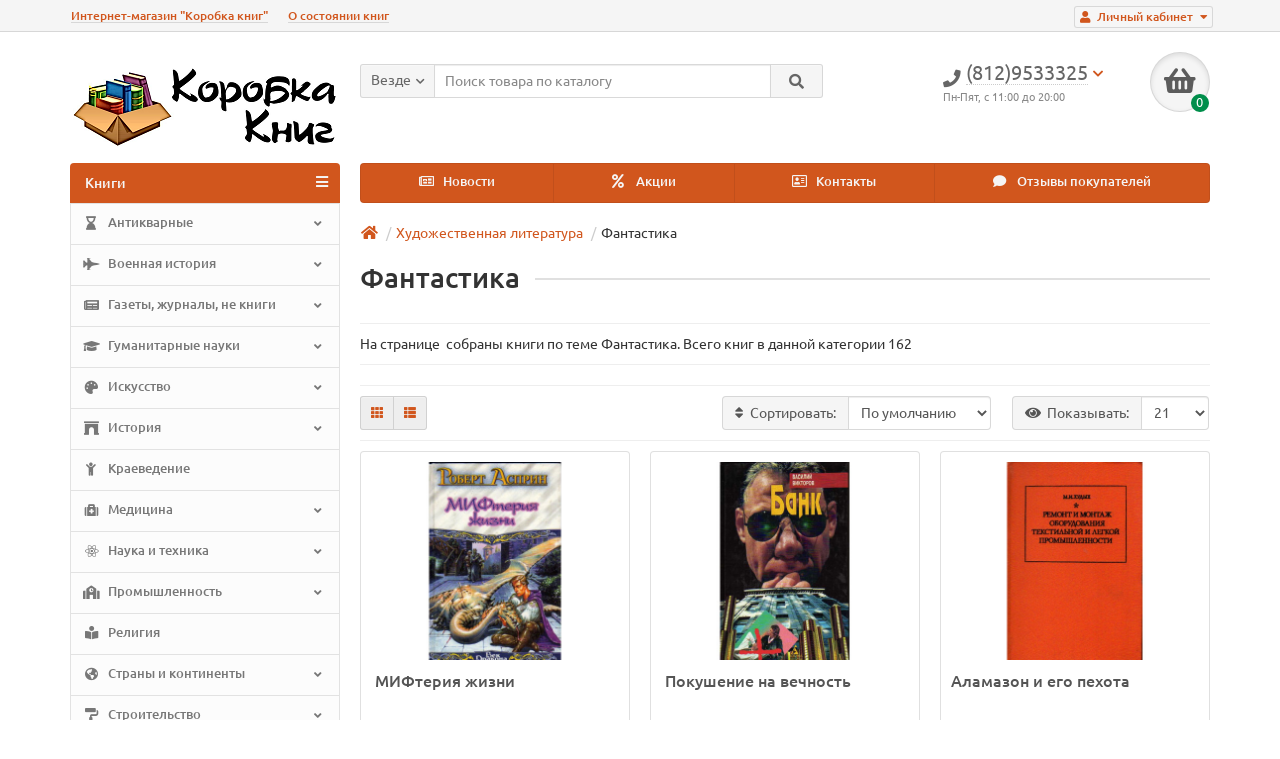

--- FILE ---
content_type: text/html; charset=utf-8
request_url: https://korobkaknig.ru/hud_lit/fanatstika1/
body_size: 16108
content:
<!DOCTYPE html>
<html dir="ltr" lang="ru">
<head>
<title>Книги в рубрике Фантастика</title>
<meta charset="UTF-8" />
<meta name="viewport" content="width=device-width, initial-scale=1" />
<meta http-equiv="X-UA-Compatible" content="IE=edge" />
<base href="https://korobkaknig.ru/" />
<meta name="description" content="В разделе собрано 162 книг по теме Фантастика с ценой от 70.00 р. до 2 500.00 р. и доставкой по России и СНГ" />
<meta name="keywords" content= "Фантастика" />
<meta property="og:title" content="Книги в рубрике Фантастика" />
<meta property="og:type" content="website" />
<meta property="og:url" content="https://korobkaknig.ru/hud_lit/fanatstika1/" />
<meta property="og:image" content="https://korobkaknig.ru/image/catalog/logo_korobkaknig.png" />
<meta property="og:site_name" content="Коробка книг" />
<link href="https://korobkaknig.ru/hud_lit/fanatstika1/?page=2" rel="next" />
<link href="https://korobkaknig.ru/image/catalog/no_image.png" rel="icon" />
<link href="catalog/view/javascript/bootstrap/css/bootstrap.min.css" rel="stylesheet" media="screen" />
<link href="catalog/view/theme/unishop/stylesheet/stylesheet.css?v=2.5.0.0" rel="stylesheet" type="text/css" media="screen" />
<link href="catalog/view/theme/unishop/stylesheet/font-awesome.min.css" rel="stylesheet" type="text/css" media="screen" />
<link href="catalog/view/theme/unishop/stylesheet/elements_0.css?1717421789693" rel="stylesheet" type="text/css" media="screen" />
	<link href="catalog/view/theme/unishop/stylesheet/notification.css" type="text/css" rel="stylesheet" media="screen" />
	<link href="catalog/view/theme/unishop/stylesheet/subscribe.css" type="text/css" rel="stylesheet" media="screen" />
	<style>@media (max-width:767px){
  .ll_modal {
    display: block !important;
  }
}</style>
<script>if(!localStorage.getItem('display')) {localStorage.setItem('display', 'grid');}</script>
<script src="catalog/view/javascript/jquery/jquery-2.1.1.min.js"></script>
<script src="catalog/view/javascript/bootstrap/js/bootstrap.min.js"></script>
<script src="catalog/view/theme/unishop/js/common.js"></script>
	<script src="catalog/view/javascript/jquery/owl-carousel/owl.carousel.min.js"></script>
	<script src="catalog/view/theme/unishop/js/subscribe.js"></script>
					 
												 
												 
												 
												 
												 
												 
												 
												 
												 
												 
												 
												 
												 
												 
												 
												 
																					<style>
			@media (min-width:992px) {
				#column-left {margin-top:650px} 
				#menu {border-radius:4px 4px 0 0} #menu .navbar-collapse {display:block !important}
			}
		</style>
	
                            

                  
</head>
<body class="product-category-72_219">
<nav id="top">
  <div class="container">
	<div class="pull-right">
	<div id="account" class="btn-group">
		<button class="btn btn-link dropdown-toggle" data-toggle="dropdown">
			<i class="fa fa-user"></i> 
			<span class="hidden-xs">Личный кабинет</span> 
			<i class="fa fa-caret-down"></i>
		</button>
        <ul class="dropdown-menu dropdown-menu-right">
                        <li><a href="https://korobkaknig.ru/simpleregister/" >Регистрация</a></li>
            <li><a href="https://korobkaknig.ru/login/">Авторизация</a></li>
                    </ul>
    </div>
	</div>
					<div id="top-links" class="hidden-xs hidden-sm">
			<ul>
							<li><a href="about_us" title="Интернет-магазин &quot;Коробка книг&quot;">Интернет-магазин &quot;Коробка книг&quot;</a></li>
							<li><a href="o-sostoyanii-knig" title="О состоянии книг">О состоянии книг</a></li>
						</ul>
		</div>
		<div id="top-links2" class="btn-group pull-left visible-xs visible-sm">
			<button class="btn btn-link dropdown-toggle" data-toggle="dropdown"><i class="fa fa-info"></i> <i class="fa fa-caret-down"></i></button>
		</div>
	  </div>
</nav>
<header>
	<div class="container">
		<div class="row">
			<div class="col-xs-12 col-sm-6 col-md-3 col-lg-3">
				<div id="logo">
																		<a href="https://korobkaknig.ru/"><img src="https://korobkaknig.ru/image/catalog/logo_korobkaknig.png" title="Коробка книг" alt="Коробка книг" class="img-responsive" /></a>
															</div>
			</div>
			<div class="col-xs-9 col-sm-4 col-md-3 col-md-push-5">
				<div id="phone">
					<div class="phone dropdown-toggle pull-right" data-toggle="dropdown">
						<div><i class="fa fa-phone"></i> <span>(812)9533325</span> <i class="fa fa-chevron-down hidden-xs"></i></div>
						<div>Пн-Пят, с 11:00 до 20:00</div>
					</div>
									</div>
			</div>
			<div class="col-xs-3 col-sm-2 col-md-1 col-md-push-5"><div id="cart" class="btn-group pull-right ">
	<button type="button" data-toggle="dropdown" data-loading-text="Загрузка..." class="btn dropdown-toggle"><i class="fa fa-shopping-basket"></i> <span id="cart-total">0</span></button>
	<ul class="dropdown-menu pull-right">
					<li style="padding-top:0;border-top:none">
				<p class="text-center">В корзине пусто!</p>
			</li>
			</ul>
<script>
function p_array() {
}

function replace_button(product_id, options){
	$('.'+product_id).html('<i class="" aria-hidden="true"></i> <span class="hidden-sm">В корзине</span>').addClass('in_cart');
}
function return_button(product_id) {
	$('.'+product_id).html('<i class="fa fa-shopping-basket" aria-hidden="true"></i> <span class="hidden-sm">В корзину</span>').removeClass('in_cart');
}

$(document).ready(function() {
	p_array();
});
</script>
</div></div>
			<div id="div_search" class="col-xs-12 col-sm-6 col-md-4 col-lg-5 hidden-sm col-md-pull-4"><div id="search" class="search_form input-group se">
	<input type="hidden" name="filter_category_id" value="" />
	<div class="cat_id input-group-btn">
		<button type="button" class="btn btn-default btn-lg dropdown-toggle" data-toggle="dropdown"><span>Везде</span><i class="fa fa-chevron-down"></i></button>
		<ul class="dropdown-menu">
		<li data-id=""><a>Везде</a></li>
					<li data-id="61"><a>Антикварные</a></li>
					<li data-id="65"><a>Военная история </a></li>
					<li data-id="76"><a>Газеты, журналы, не книги</a></li>
					<li data-id="78"><a>Гуманитарные науки</a></li>
					<li data-id="69"><a>Искусство</a></li>
					<li data-id="71"><a>История</a></li>
					<li data-id="73"><a>Краеведение</a></li>
					<li data-id="195"><a>Медицина</a></li>
					<li data-id="77"><a>Наука и техника</a></li>
					<li data-id="64"><a>Промышленность</a></li>
					<li data-id="66"><a>Религия</a></li>
					<li data-id="62"><a>Страны и континенты</a></li>
					<li data-id="118"><a>Строительство</a></li>
					<li data-id="75"><a>Увлечения и хобби</a></li>
					<li data-id="68"><a>Учебники и справочная литература</a></li>
					<li data-id="72"><a>Художественная литература</a></li>
					<li data-id="182"><a>Прочее</a></li>
				</ul>
	</div>		
	<input type="text" name="search" value="" placeholder="Поиск товара по каталогу" class="form-control input-lg" />
	<span class="input-group-btn">
		<button type="button" class="search btn btn-default btn-lg"><i class="fa fa-search"></i></button>
	</span>
</div>
<div id="search_phrase" class="hidden-xs hidden-sm">
	</div></div>
		</div>
	</div>
	<div class="container">
		<div class="row">
												<div class="col-sm-12 col-md-8 col-lg-9 col-xl-16 col-md-push-4 col-lg-push-3 col-xl-push-2">
						<ul class="menu_links">
															<li>
									<a href="news/" title="Новости">
																					<span><i class="far fa-newspaper"></i></span>
																				Новости									</a>
								</li>
															<li>
									<a href="specials/" title="Акции">
																					<span><i class="fa fa-percent"></i></span>
																				Акции									</a>
								</li>
															<li>
									<a href="contact-us/" title="Контакты">
																					<span><i class="far fa-address-card"></i></span>
																				Контакты									</a>
								</li>
															<li>
									<a href="reviews/" title="Отзывы покупателей">
																					<span><i class="fa fa-comment"></i></span>
																				Отзывы покупателей									</a>
								</li>
													</ul>
						<script>uniUpdRightMenu('.menu_links');</script>
					</div>
								<div class="col-sm-6 col-md-4 col-lg-3 col-xl-4 col-md-pull-8 col-lg-pull-9 col-xl-pull-8">
					<nav id="menu" class=" navbar">
						<div class="navbar-header">
							<span id="category">Книги</span>
							<button type="button" class="btn-navbar navbar-toggle" data-toggle="collapse" data-target=".navbar-ex1-collapse"><i class="fa fa-bars" aria-hidden="true"></i></button>
						</div>
						<div class="collapse navbar-collapse navbar-ex1-collapse">
							<ul class="nav navbar-nav">
								 
									<li class="has-children" >
										<a href="https://korobkaknig.ru/antikvar/">
																																				<span><i class="fa fa-hourglass-end"></i></span>
																																		Антикварные											<i class="fas fa-angle-down fa-fw"></i>										</a>
																					<span class="dropdown-toggle visible-xs visible-sm"><i class="fa fa-plus" aria-hidden="true"></i><i class="fa fa-minus" aria-hidden="true"></i></span>
											<div class="dropdown-menu column-1">
												<div class="dropdown-inner row">
																											<ul class="list-unstyled col-sm-12">
															<li>
																<a href="https://korobkaknig.ru/antikvar/avtograf_dokument/"><i class="fas fa-angle-right"></i>Автографы, документы (оригиналы), рукописи</a>
																															</li>
														</ul>
																									</div>
											</div>
																			</li>
								 
									<li class="has-children" >
										<a href="https://korobkaknig.ru/voennaya_istoria1/">
																																				<span><i class="fa fa-fighter-jet"></i></span>
																																		Военная история 											<i class="fas fa-angle-down fa-fw"></i>										</a>
																					<span class="dropdown-toggle visible-xs visible-sm"><i class="fa fa-plus" aria-hidden="true"></i><i class="fa fa-minus" aria-hidden="true"></i></span>
											<div class="dropdown-menu column-3">
												<div class="dropdown-inner row">
																											<ul class="list-unstyled col-sm-4">
															<li>
																<a href="https://korobkaknig.ru/voennaya_istoria1/vtoraya_mirovaya/"><i class="fas fa-angle-right"></i>2-a Мировая война</a>
																															</li>
														</ul>
																											<ul class="list-unstyled col-sm-4">
															<li>
																<a href="https://korobkaknig.ru/voennaya_istoria1/voennaya_istoria/"><i class="fas fa-angle-right"></i>Военная истoрия</a>
																															</li>
														</ul>
																											<ul class="list-unstyled col-sm-4">
															<li>
																<a href="https://korobkaknig.ru/voennaya_istoria1/voennaya_poezia/"><i class="fas fa-angle-right"></i>Военная поэзия, проза</a>
																															</li>
														</ul>
																											<ul class="list-unstyled col-sm-4">
															<li>
																<a href="https://korobkaknig.ru/voennaya_istoria1/voennoe_delo/"><i class="fas fa-angle-right"></i>Военное дело</a>
																															</li>
														</ul>
																											<ul class="list-unstyled col-sm-4">
															<li>
																<a href="https://korobkaknig.ru/voennaya_istoria1/voina_politica/"><i class="fas fa-angle-right"></i>Война, политика, дипломатия</a>
																															</li>
														</ul>
																											<ul class="list-unstyled col-sm-4">
															<li>
																<a href="https://korobkaknig.ru/voennaya_istoria1/vooruzenie/"><i class="fas fa-angle-right"></i>Вооружение, оснащение, теория</a>
																															</li>
														</ul>
																											<ul class="list-unstyled col-sm-4">
															<li>
																<a href="https://korobkaknig.ru/voennaya_istoria1/razvedka_spec/"><i class="fas fa-angle-right"></i>Разведка, спецслужбы</a>
																															</li>
														</ul>
																									</div>
											</div>
																			</li>
								 
									<li class="has-children" >
										<a href="https://korobkaknig.ru/gazeti/">
																																				<span><i class="fa fa-newspaper"></i></span>
																																		Газеты, журналы, не книги											<i class="fas fa-angle-down fa-fw"></i>										</a>
																					<span class="dropdown-toggle visible-xs visible-sm"><i class="fa fa-plus" aria-hidden="true"></i><i class="fa fa-minus" aria-hidden="true"></i></span>
											<div class="dropdown-menu column-1">
												<div class="dropdown-inner row">
																											<ul class="list-unstyled col-sm-12">
															<li>
																<a href="https://korobkaknig.ru/gazeti/afisha/"><i class="fas fa-angle-right"></i>Афиши, плакаты, гравюры, фотографии</a>
																															</li>
														</ul>
																											<ul class="list-unstyled col-sm-12">
															<li>
																<a href="https://korobkaknig.ru/gazeti/otkritki/"><i class="fas fa-angle-right"></i>Открытки, конверты</a>
																															</li>
														</ul>
																									</div>
											</div>
																			</li>
								 
									<li class="has-children" >
										<a href="https://korobkaknig.ru/gumanitar_nauka/">
																																				<span><i class="fa fa-graduation-cap"></i></span>
																																		Гуманитарные науки											<i class="fas fa-angle-down fa-fw"></i>										</a>
																					<span class="dropdown-toggle visible-xs visible-sm"><i class="fa fa-plus" aria-hidden="true"></i><i class="fa fa-minus" aria-hidden="true"></i></span>
											<div class="dropdown-menu column-3">
												<div class="dropdown-inner row">
																											<ul class="list-unstyled col-sm-4">
															<li>
																<a href="https://korobkaknig.ru/gumanitar_nauka/antropologiya/"><i class="fas fa-angle-right"></i>Антропология, этнография, фольклор</a>
																															</li>
														</ul>
																											<ul class="list-unstyled col-sm-4">
															<li>
																<a href="https://korobkaknig.ru/gumanitar_nauka/bankovskoe_delo/"><i class="fas fa-angle-right"></i>Банки, финансы, бухгалтерия</a>
																															</li>
														</ul>
																											<ul class="list-unstyled col-sm-4">
															<li>
																<a href="https://korobkaknig.ru/gumanitar_nauka/biznes/"><i class="fas fa-angle-right"></i>Бизнес, менеджмент, маркетинг</a>
																															</li>
														</ul>
																											<ul class="list-unstyled col-sm-4">
															<li>
																<a href="https://korobkaknig.ru/gumanitar_nauka/biolog_nauki/"><i class="fas fa-angle-right"></i>Биология</a>
																															</li>
														</ul>
																											<ul class="list-unstyled col-sm-4">
															<li>
																<a href="https://korobkaknig.ru/gumanitar_nauka/nauki_o_zemle/"><i class="fas fa-angle-right"></i>География</a>
																															</li>
														</ul>
																											<ul class="list-unstyled col-sm-4">
															<li>
																<a href="https://korobkaknig.ru/gumanitar_nauka/zakonodatelstvo_pravo/"><i class="fas fa-angle-right"></i>Законодательство, право</a>
																															</li>
														</ul>
																											<ul class="list-unstyled col-sm-4">
															<li>
																<a href="https://korobkaknig.ru/gumanitar_nauka/literaturavedenie/"><i class="fas fa-angle-right"></i>Литературоведение</a>
																															</li>
														</ul>
																											<ul class="list-unstyled col-sm-4">
															<li>
																<a href="https://korobkaknig.ru/gumanitar_nauka/marks_engels/"><i class="fas fa-angle-right"></i>Марксистско-ленинская литература</a>
																															</li>
														</ul>
																											<ul class="list-unstyled col-sm-4">
															<li>
																<a href="https://korobkaknig.ru/gumanitar_nauka/politologia/"><i class="fas fa-angle-right"></i>Политология, геополитика</a>
																															</li>
														</ul>
																											<ul class="list-unstyled col-sm-4">
															<li>
																<a href="https://korobkaknig.ru/gumanitar_nauka/psihologia/"><i class="fas fa-angle-right"></i>Психология</a>
																															</li>
														</ul>
																											<ul class="list-unstyled col-sm-4">
															<li>
																<a href="https://korobkaknig.ru/gumanitar_nauka/sociologiya_kult/"><i class="fas fa-angle-right"></i>Социология</a>
																															</li>
														</ul>
																											<ul class="list-unstyled col-sm-4">
															<li>
																<a href="https://korobkaknig.ru/gumanitar_nauka/filosofia/"><i class="fas fa-angle-right"></i>Философия</a>
																															</li>
														</ul>
																											<ul class="list-unstyled col-sm-4">
															<li>
																<a href="https://korobkaknig.ru/gumanitar_nauka/economika/"><i class="fas fa-angle-right"></i>Экономика</a>
																															</li>
														</ul>
																											<ul class="list-unstyled col-sm-4">
															<li>
																<a href="https://korobkaknig.ru/gumanitar_nauka/yazikoznanie/"><i class="fas fa-angle-right"></i>Языкознание</a>
																															</li>
														</ul>
																									</div>
											</div>
																			</li>
								 
									<li class="has-children" >
										<a href="https://korobkaknig.ru/iskusstvo/">
																																				<span><i class="fas fa-palette"></i></span>
																																		Искусство											<i class="fas fa-angle-down fa-fw"></i>										</a>
																					<span class="dropdown-toggle visible-xs visible-sm"><i class="fa fa-plus" aria-hidden="true"></i><i class="fa fa-minus" aria-hidden="true"></i></span>
											<div class="dropdown-menu column-1">
												<div class="dropdown-inner row">
																											<ul class="list-unstyled col-sm-12">
															<li>
																<a href="https://korobkaknig.ru/iskusstvo/drugoe_iskusstvo/"><i class="fas fa-angle-right"></i>Другие виды искусства</a>
																															</li>
														</ul>
																											<ul class="list-unstyled col-sm-12">
															<li>
																<a href="https://korobkaknig.ru/iskusstvo/zivopis/"><i class="fas fa-angle-right"></i>Живопись, графика</a>
																															</li>
														</ul>
																											<ul class="list-unstyled col-sm-12">
															<li>
																<a href="https://korobkaknig.ru/iskusstvo/istoriya_isskusstva/"><i class="fas fa-angle-right"></i>История искусства</a>
																															</li>
														</ul>
																											<ul class="list-unstyled col-sm-12">
															<li>
																<a href="https://korobkaknig.ru/iskusstvo/kino_teatr/"><i class="fas fa-angle-right"></i>Кино, театр</a>
																															</li>
														</ul>
																											<ul class="list-unstyled col-sm-12">
															<li>
																<a href="https://korobkaknig.ru/iskusstvo/muzei/"><i class="fas fa-angle-right"></i>Музеи</a>
																															</li>
														</ul>
																											<ul class="list-unstyled col-sm-12">
															<li>
																<a href="https://korobkaknig.ru/iskusstvo/noti_muzika_tanci/"><i class="fas fa-angle-right"></i>Музыка, ноты</a>
																															</li>
														</ul>
																									</div>
											</div>
																			</li>
								 
									<li class="has-children" >
										<a href="https://korobkaknig.ru/istoria1/">
																																				<span><i class="fas fa-archway"></i></span>
																																		История											<i class="fas fa-angle-down fa-fw"></i>										</a>
																					<span class="dropdown-toggle visible-xs visible-sm"><i class="fa fa-plus" aria-hidden="true"></i><i class="fa fa-minus" aria-hidden="true"></i></span>
											<div class="dropdown-menu column-1">
												<div class="dropdown-inner row">
																											<ul class="list-unstyled col-sm-12">
															<li>
																<a href="https://korobkaknig.ru/istoria1/arheologia/"><i class="fas fa-angle-right"></i>Археология, Палеонтология</a>
																															</li>
														</ul>
																											<ul class="list-unstyled col-sm-12">
															<li>
																<a href="https://korobkaknig.ru/istoria1/istoria/"><i class="fas fa-angle-right"></i>Истoрия</a>
																															</li>
														</ul>
																											<ul class="list-unstyled col-sm-12">
															<li>
																<a href="https://korobkaknig.ru/istoria1/istoria_rossii/"><i class="fas fa-angle-right"></i>История России</a>
																															</li>
														</ul>
																											<ul class="list-unstyled col-sm-12">
															<li>
																<a href="https://korobkaknig.ru/istoria1/istoria_sssr/"><i class="fas fa-angle-right"></i>История СССР</a>
																															</li>
														</ul>
																									</div>
											</div>
																			</li>
								 
									<li  >
										<a href="https://korobkaknig.ru/kraevedenie/">
																																				<span><i class="fa fa-child"></i></span>
																																		Краеведение																					</a>
																			</li>
								 
									<li class="has-children" >
										<a href="https://korobkaknig.ru/medicina/">
																																				<span><i class="fa fa-medkit"></i></span>
																																		Медицина											<i class="fas fa-angle-down fa-fw"></i>										</a>
																					<span class="dropdown-toggle visible-xs visible-sm"><i class="fa fa-plus" aria-hidden="true"></i><i class="fa fa-minus" aria-hidden="true"></i></span>
											<div class="dropdown-menu column-1">
												<div class="dropdown-inner row">
																											<ul class="list-unstyled col-sm-12">
															<li>
																<a href="https://korobkaknig.ru/medicina/veterenariya/"><i class="fas fa-angle-right"></i>Ветеринария</a>
																															</li>
														</ul>
																									</div>
											</div>
																			</li>
								 
									<li class="has-children" >
										<a href="https://korobkaknig.ru/nauka_i_tehnika1/">
																																				<span><i class="fab fa-react"></i></span>
																																		Наука и техника											<i class="fas fa-angle-down fa-fw"></i>										</a>
																					<span class="dropdown-toggle visible-xs visible-sm"><i class="fa fa-plus" aria-hidden="true"></i><i class="fa fa-minus" aria-hidden="true"></i></span>
											<div class="dropdown-menu column-4">
												<div class="dropdown-inner row">
																											<ul class="list-unstyled col-sm-3">
															<li>
																<a href="https://korobkaknig.ru/nauka_i_tehnika1/astronomia/"><i class="fas fa-angle-right"></i>Астрономия, Космонавтика</a>
																															</li>
														</ul>
																											<ul class="list-unstyled col-sm-3">
															<li>
																<a href="https://korobkaknig.ru/nauka_i_tehnika1/geologia/"><i class="fas fa-angle-right"></i>Геология</a>
																															</li>
														</ul>
																											<ul class="list-unstyled col-sm-3">
															<li>
																<a href="https://korobkaknig.ru/nauka_i_tehnika1/drugie_e_nauki/"><i class="fas fa-angle-right"></i>Другие естественные науки, Науковедение</a>
																															</li>
														</ul>
																											<ul class="list-unstyled col-sm-3">
															<li>
																<a href="https://korobkaknig.ru/nauka_i_tehnika1/drugie_t_nauki/"><i class="fas fa-angle-right"></i>Другие технические науки</a>
																															</li>
														</ul>
																											<ul class="list-unstyled col-sm-3">
															<li>
																<a href="https://korobkaknig.ru/nauka_i_tehnika1/kibernetika/"><i class="fas fa-angle-right"></i>Кибернетика</a>
																															</li>
														</ul>
																											<ul class="list-unstyled col-sm-3">
															<li>
																<a href="https://korobkaknig.ru/nauka_i_tehnika1/matematika/"><i class="fas fa-angle-right"></i>Математика</a>
																															</li>
														</ul>
																											<ul class="list-unstyled col-sm-3">
															<li>
																<a href="https://korobkaknig.ru/nauka_i_tehnika1/nauka_i_tehnika/"><i class="fas fa-angle-right"></i>Наука и техникa</a>
																															</li>
														</ul>
																											<ul class="list-unstyled col-sm-3">
															<li>
																<a href="https://korobkaknig.ru/nauka_i_tehnika1/popul_nauka_lit/"><i class="fas fa-angle-right"></i>Научно-популярная литература</a>
																															</li>
														</ul>
																											<ul class="list-unstyled col-sm-3">
															<li>
																<a href="https://korobkaknig.ru/nauka_i_tehnika1/programmirovanie/"><i class="fas fa-angle-right"></i>Программирование, компьютеры</a>
																															</li>
														</ul>
																											<ul class="list-unstyled col-sm-3">
															<li>
																<a href="https://korobkaknig.ru/nauka_i_tehnika1/selskoe_hoz/"><i class="fas fa-angle-right"></i>Сельское хозяйство</a>
																															</li>
														</ul>
																											<ul class="list-unstyled col-sm-3">
															<li>
																<a href="https://korobkaknig.ru/nauka_i_tehnika1/fizika/"><i class="fas fa-angle-right"></i>Физика</a>
																															</li>
														</ul>
																											<ul class="list-unstyled col-sm-3">
															<li>
																<a href="https://korobkaknig.ru/nauka_i_tehnika1/himia/"><i class="fas fa-angle-right"></i>Химия</a>
																															</li>
														</ul>
																											<ul class="list-unstyled col-sm-3">
															<li>
																<a href="https://korobkaknig.ru/nauka_i_tehnika1/transport/"><i class="fas fa-angle-right"></i>Транспорт</a>
																																	<span class="dropdown-toggle visible-xs visible-sm"><i class="fa fa-plus" aria-hidden="true"></i><i class="fa fa-minus" aria-hidden="true"></i></span>
																	<div class="dropdown-menu">
																		<div class="dropdown-inner">
																			<ul class="list-unstyled">
																																									<li>
																						<a href="https://korobkaknig.ru/nauka_i_tehnika1/transport/transvod/"><i class="fas fa-angle-double-right"></i>Водный транспорт</a>
																					</li>
																																									<li>
																						<a href="https://korobkaknig.ru/nauka_i_tehnika1/transport/transvoz/"><i class="fas fa-angle-double-right"></i>Воздушный транспорт</a>
																					</li>
																																									<li>
																						<a href="https://korobkaknig.ru/nauka_i_tehnika1/transport/transdrug/"><i class="fas fa-angle-double-right"></i>Другой транспорт</a>
																					</li>
																																									<li>
																						<a href="https://korobkaknig.ru/nauka_i_tehnika1/transport/transzel/"><i class="fas fa-angle-double-right"></i>Железнодорожный транспорт</a>
																					</li>
																																									<li>
																						<a href="https://korobkaknig.ru/nauka_i_tehnika1/transport/transnaz/"><i class="fas fa-angle-double-right"></i>Наземный транспорт</a>
																					</li>
																																							</ul>
																		</div>
																	</div>
																															</li>
														</ul>
																									</div>
											</div>
																			</li>
								 
									<li class="has-children" >
										<a href="https://korobkaknig.ru/promishl_proizvod/">
																																				<span><i class="fa fa-school"></i></span>
																																		Промышленность											<i class="fas fa-angle-down fa-fw"></i>										</a>
																					<span class="dropdown-toggle visible-xs visible-sm"><i class="fa fa-plus" aria-hidden="true"></i><i class="fa fa-minus" aria-hidden="true"></i></span>
											<div class="dropdown-menu column-3">
												<div class="dropdown-inner row">
																											<ul class="list-unstyled col-sm-4">
															<li>
																<a href="https://korobkaknig.ru/promishl_proizvod/legkaya_prom/"><i class="fas fa-angle-right"></i>Легкая (текстильная, швейная, др.) и пищевая промышленность</a>
																															</li>
														</ul>
																											<ul class="list-unstyled col-sm-4">
															<li>
																<a href="https://korobkaknig.ru/promishl_proizvod/mashinostroenie/"><i class="fas fa-angle-right"></i>Машиностроение, приборостроение</a>
																															</li>
														</ul>
																											<ul class="list-unstyled col-sm-4">
															<li>
																<a href="https://korobkaknig.ru/promishl_proizvod/metallurgia/"><i class="fas fa-angle-right"></i>Металлургия, Горное дело</a>
																															</li>
														</ul>
																											<ul class="list-unstyled col-sm-4">
															<li>
																<a href="https://korobkaknig.ru/promishl_proizvod/elecktronika/"><i class="fas fa-angle-right"></i>Электроника, электротехника, радио и связь</a>
																															</li>
														</ul>
																											<ul class="list-unstyled col-sm-4">
															<li>
																<a href="https://korobkaknig.ru/promishl_proizvod/energetika/"><i class="fas fa-angle-right"></i>Энергетика</a>
																															</li>
														</ul>
																									</div>
											</div>
																			</li>
								 
									<li  >
										<a href="https://korobkaknig.ru/religia/">
																																				<span><i class="fa fa-book-reader"></i></span>
																																		Религия																					</a>
																			</li>
								 
									<li class="has-children" >
										<a href="https://korobkaknig.ru/strani_i_kontinenti/">
																																				<span><i class="fas fa-globe-americas"></i></span>
																																		Страны и континенты											<i class="fas fa-angle-down fa-fw"></i>										</a>
																					<span class="dropdown-toggle visible-xs visible-sm"><i class="fa fa-plus" aria-hidden="true"></i><i class="fa fa-minus" aria-hidden="true"></i></span>
											<div class="dropdown-menu column-3">
												<div class="dropdown-inner row">
																											<ul class="list-unstyled col-sm-4">
															<li>
																<a href="https://korobkaknig.ru/strani_i_kontinenti/avstr_new_ziland/"><i class="fas fa-angle-right"></i>Австралия, Новая Зеландия, Океания</a>
																															</li>
														</ul>
																											<ul class="list-unstyled col-sm-4">
															<li>
																<a href="https://korobkaknig.ru/strani_i_kontinenti/azia/"><i class="fas fa-angle-right"></i>Азия</a>
																															</li>
														</ul>
																											<ul class="list-unstyled col-sm-4">
															<li>
																<a href="https://korobkaknig.ru/strani_i_kontinenti/amerika/"><i class="fas fa-angle-right"></i>Америка Северная</a>
																															</li>
														</ul>
																											<ul class="list-unstyled col-sm-4">
															<li>
																<a href="https://korobkaknig.ru/strani_i_kontinenti/amerika_centr/"><i class="fas fa-angle-right"></i>Америка Южная и Центральная</a>
																															</li>
														</ul>
																											<ul class="list-unstyled col-sm-4">
															<li>
																<a href="https://korobkaknig.ru/strani_i_kontinenti/arktika/"><i class="fas fa-angle-right"></i>Арктика, Антарктика</a>
																															</li>
														</ul>
																											<ul class="list-unstyled col-sm-4">
															<li>
																<a href="https://korobkaknig.ru/strani_i_kontinenti/afroka_dr/"><i class="fas fa-angle-right"></i>Африка: Другие страны</a>
																															</li>
														</ul>
																											<ul class="list-unstyled col-sm-4">
															<li>
																<a href="https://korobkaknig.ru/strani_i_kontinenti/egipet/"><i class="fas fa-angle-right"></i>Африка: Египет</a>
																															</li>
														</ul>
																											<ul class="list-unstyled col-sm-4">
															<li>
																<a href="https://korobkaknig.ru/strani_i_kontinenti/evropa/"><i class="fas fa-angle-right"></i>Европа</a>
																															</li>
														</ul>
																											<ul class="list-unstyled col-sm-4">
															<li>
																<a href="https://korobkaknig.ru/strani_i_kontinenti/puteshestviya/"><i class="fas fa-angle-right"></i>Путешествия. Географические открытия</a>
																															</li>
														</ul>
																									</div>
											</div>
																			</li>
								 
									<li class="has-children" >
										<a href="https://korobkaknig.ru/arhitektura/">
																																				<span><i class="fas fa-paint-roller"></i></span>
																																		Строительство											<i class="fas fa-angle-down fa-fw"></i>										</a>
																					<span class="dropdown-toggle visible-xs visible-sm"><i class="fa fa-plus" aria-hidden="true"></i><i class="fa fa-minus" aria-hidden="true"></i></span>
											<div class="dropdown-menu column-4">
												<div class="dropdown-inner row">
																											<ul class="list-unstyled col-sm-3">
															<li>
																<a href="https://korobkaknig.ru/arhitektura/arhitektura1/"><i class="fas fa-angle-right"></i>Архитектура</a>
																															</li>
														</ul>
																											<ul class="list-unstyled col-sm-3">
															<li>
																<a href="https://korobkaknig.ru/arhitektura/gazosnabgenie/"><i class="fas fa-angle-right"></i>Газоснабжение</a>
																															</li>
														</ul>
																											<ul class="list-unstyled col-sm-3">
															<li>
																<a href="https://korobkaknig.ru/arhitektura/gidrotehnicheskoe_stroitelstvo/"><i class="fas fa-angle-right"></i>Гидротехническое строительство</a>
																															</li>
														</ul>
																											<ul class="list-unstyled col-sm-3">
															<li>
																<a href="https://korobkaknig.ru/arhitektura/dorozhnoe-stroitelstvo/"><i class="fas fa-angle-right"></i>Дорожное строительство</a>
																															</li>
														</ul>
																											<ul class="list-unstyled col-sm-3">
															<li>
																<a href="https://korobkaknig.ru/arhitektura/zhilichno-kommunalnoe-hozaistvo/"><i class="fas fa-angle-right"></i>Жилищно-коммунальное хозяйство</a>
																															</li>
														</ul>
																											<ul class="list-unstyled col-sm-3">
															<li>
																<a href="https://korobkaknig.ru/arhitektura/zvukoizolaciya-v-stroitelstve/"><i class="fas fa-angle-right"></i>Звукоизоляция в строительстве</a>
																															</li>
														</ul>
																											<ul class="list-unstyled col-sm-3">
															<li>
																<a href="https://korobkaknig.ru/arhitektura/kanalizaciya-i-vodosnabzhenie/"><i class="fas fa-angle-right"></i>Канализация и водоснабжение</a>
																															</li>
														</ul>
																											<ul class="list-unstyled col-sm-3">
															<li>
																<a href="https://korobkaknig.ru/arhitektura/krovli/"><i class="fas fa-angle-right"></i>Кровли</a>
																															</li>
														</ul>
																											<ul class="list-unstyled col-sm-3">
															<li>
																<a href="https://korobkaknig.ru/arhitektura/obchie-voprosi-stroitelstva/"><i class="fas fa-angle-right"></i>Общие вопросы строительства</a>
																															</li>
														</ul>
																											<ul class="list-unstyled col-sm-3">
															<li>
																<a href="https://korobkaknig.ru/arhitektura/osnovanie-i-fundamenti/"><i class="fas fa-angle-right"></i>Основания и фундаменты</a>
																															</li>
														</ul>
																											<ul class="list-unstyled col-sm-3">
															<li>
																<a href="https://korobkaknig.ru/arhitektura/proektirovanie-i-rascheti/"><i class="fas fa-angle-right"></i>Проектирование и расчеты</a>
																															</li>
														</ul>
																											<ul class="list-unstyled col-sm-3">
															<li>
																<a href="https://korobkaknig.ru/arhitektura/protivopozharnaya-bezopasnost/"><i class="fas fa-angle-right"></i>Противопожарная безопасность</a>
																															</li>
														</ul>
																											<ul class="list-unstyled col-sm-3">
															<li>
																<a href="https://korobkaknig.ru/arhitektura/stroitelnaya-geodezia-geologia/"><i class="fas fa-angle-right"></i>Строительная геодезия и геология</a>
																															</li>
														</ul>
																											<ul class="list-unstyled col-sm-3">
															<li>
																<a href="https://korobkaknig.ru/arhitektura/stroitelnaya-energetika-elektrika/"><i class="fas fa-angle-right"></i>Строительная энергетика и электрика</a>
																															</li>
														</ul>
																											<ul class="list-unstyled col-sm-3">
															<li>
																<a href="https://korobkaknig.ru/arhitektura/stroitelnie-konstrukcii/"><i class="fas fa-angle-right"></i>Строительные конструкции</a>
																															</li>
														</ul>
																											<ul class="list-unstyled col-sm-3">
															<li>
																<a href="https://korobkaknig.ru/arhitektura/stroitelnie-materiali/"><i class="fas fa-angle-right"></i>Строительные материалы</a>
																															</li>
														</ul>
																											<ul class="list-unstyled col-sm-3">
															<li>
																<a href="https://korobkaknig.ru/arhitektura/stroitelnie-mashini/"><i class="fas fa-angle-right"></i>Строительные машины</a>
																															</li>
														</ul>
																											<ul class="list-unstyled col-sm-3">
															<li>
																<a href="https://korobkaknig.ru/arhitektura/stroitelnie-raboti/"><i class="fas fa-angle-right"></i>Строительные работы</a>
																															</li>
														</ul>
																											<ul class="list-unstyled col-sm-3">
															<li>
																<a href="https://korobkaknig.ru/arhitektura/teplosnabzhenie-i-ventilaciya/"><i class="fas fa-angle-right"></i>Теплоснабжение и вентиляция</a>
																															</li>
														</ul>
																											<ul class="list-unstyled col-sm-3">
															<li>
																<a href="https://korobkaknig.ru/arhitektura/ekonomika-stroitelstva/"><i class="fas fa-angle-right"></i>Экономика строительства</a>
																															</li>
														</ul>
																									</div>
											</div>
																			</li>
								 
									<li class="has-children" >
										<a href="https://korobkaknig.ru/uvlechenia_hobbi1/">
																																				<span><i class="far fa-grin-stars"></i></span>
																																		Увлечения и хобби											<i class="fas fa-angle-down fa-fw"></i>										</a>
																					<span class="dropdown-toggle visible-xs visible-sm"><i class="fa fa-plus" aria-hidden="true"></i><i class="fa fa-minus" aria-hidden="true"></i></span>
											<div class="dropdown-menu column-3">
												<div class="dropdown-inner row">
																											<ul class="list-unstyled col-sm-4">
															<li>
																<a href="https://korobkaknig.ru/uvlechenia_hobbi1/domovodstvo/"><i class="fas fa-angle-right"></i>Домоводство, Кулинария, Напитки</a>
																															</li>
														</ul>
																											<ul class="list-unstyled col-sm-4">
															<li>
																<a href="https://korobkaknig.ru/uvlechenia_hobbi1/zivotnie/"><i class="fas fa-angle-right"></i>Животные (дикие и домашние)</a>
																															</li>
														</ul>
																											<ul class="list-unstyled col-sm-4">
															<li>
																<a href="https://korobkaknig.ru/uvlechenia_hobbi1/knigivedenie/"><i class="fas fa-angle-right"></i>Книговедение, библиография, полиграфия</a>
																															</li>
														</ul>
																											<ul class="list-unstyled col-sm-4">
															<li>
																<a href="https://korobkaknig.ru/uvlechenia_hobbi1/kollekcionirovanie/"><i class="fas fa-angle-right"></i>Коллекционирование (марки, монеты, награды и проч.)</a>
																															</li>
														</ul>
																											<ul class="list-unstyled col-sm-4">
															<li>
																<a href="https://korobkaknig.ru/uvlechenia_hobbi1/miniaturnie_izd/"><i class="fas fa-angle-right"></i>Миниатюрные издания</a>
																															</li>
														</ul>
																											<ul class="list-unstyled col-sm-4">
															<li>
																<a href="https://korobkaknig.ru/uvlechenia_hobbi1/moda_krasota/"><i class="fas fa-angle-right"></i>Мода, красота, рукоделие</a>
																															</li>
														</ul>
																											<ul class="list-unstyled col-sm-4">
															<li>
																<a href="https://korobkaknig.ru/uvlechenia_hobbi1/nobelevskie/"><i class="fas fa-angle-right"></i>Нобелевские лауреаты</a>
																															</li>
														</ul>
																											<ul class="list-unstyled col-sm-4">
															<li>
																<a href="https://korobkaknig.ru/uvlechenia_hobbi1/ogorod_sad/"><i class="fas fa-angle-right"></i>Огород, сад, растения</a>
																															</li>
														</ul>
																											<ul class="list-unstyled col-sm-4">
															<li>
																<a href="https://korobkaknig.ru/uvlechenia_hobbi1/ohota_ribalka/"><i class="fas fa-angle-right"></i>Охота и рыбалка</a>
																															</li>
														</ul>
																											<ul class="list-unstyled col-sm-4">
															<li>
																<a href="https://korobkaknig.ru/uvlechenia_hobbi1/sdelay_sam/"><i class="fas fa-angle-right"></i>Сделай сам</a>
																															</li>
														</ul>
																											<ul class="list-unstyled col-sm-4">
															<li>
																<a href="https://korobkaknig.ru/uvlechenia_hobbi1/sex/"><i class="fas fa-angle-right"></i>Секс и эротика</a>
																															</li>
														</ul>
																											<ul class="list-unstyled col-sm-4">
															<li>
																<a href="https://korobkaknig.ru/uvlechenia_hobbi1/sport_fizkult/"><i class="fas fa-angle-right"></i>Спорт и физкультура</a>
																															</li>
														</ul>
																											<ul class="list-unstyled col-sm-4">
															<li>
																<a href="https://korobkaknig.ru/uvlechenia_hobbi1/fotodelo/"><i class="fas fa-angle-right"></i>Фотодело</a>
																															</li>
														</ul>
																											<ul class="list-unstyled col-sm-4">
															<li>
																<a href="https://korobkaknig.ru/uvlechenia_hobbi1/uvlechenia_hobbi/"><i class="fas fa-angle-right"></i>Хобби</a>
																															</li>
														</ul>
																											<ul class="list-unstyled col-sm-4">
															<li>
																<a href="https://korobkaknig.ru/uvlechenia_hobbi1/shahmati/"><i class="fas fa-angle-right"></i>Шахматы, шашки, карточные и логические игры</a>
																															</li>
														</ul>
																									</div>
											</div>
																			</li>
								 
									<li class="has-children" >
										<a href="https://korobkaknig.ru/uchebniki_sprav/">
																																				<span><i class="fa fa-book-open"></i></span>
																																		Учебники и справочная литература											<i class="fas fa-angle-down fa-fw"></i>										</a>
																					<span class="dropdown-toggle visible-xs visible-sm"><i class="fa fa-plus" aria-hidden="true"></i><i class="fa fa-minus" aria-hidden="true"></i></span>
											<div class="dropdown-menu column-3">
												<div class="dropdown-inner row">
																											<ul class="list-unstyled col-sm-4">
															<li>
																<a href="https://korobkaknig.ru/uchebniki_sprav/karti_atlasi/"><i class="fas fa-angle-right"></i>Карты и атласы. Топография, геодезия</a>
																															</li>
														</ul>
																											<ul class="list-unstyled col-sm-4">
															<li>
																<a href="https://korobkaknig.ru/uchebniki_sprav/pedagogika/"><i class="fas fa-angle-right"></i>Педагогика (дошкольная, школьная, общая)</a>
																															</li>
														</ul>
																											<ul class="list-unstyled col-sm-4">
															<li>
																<a href="https://korobkaknig.ru/uchebniki_sprav/posobia_uchenik/"><i class="fas fa-angle-right"></i>Пособия для абитуриентов и самообразования</a>
																															</li>
														</ul>
																											<ul class="list-unstyled col-sm-4">
															<li>
																<a href="https://korobkaknig.ru/uchebniki_sprav/posobia_uchitel/"><i class="fas fa-angle-right"></i>Пособия для учителей</a>
																															</li>
														</ul>
																											<ul class="list-unstyled col-sm-4">
															<li>
																<a href="https://korobkaknig.ru/uchebniki_sprav/slovari/"><i class="fas fa-angle-right"></i>Словари</a>
																															</li>
														</ul>
																											<ul class="list-unstyled col-sm-4">
															<li>
																<a href="https://korobkaknig.ru/uchebniki_sprav/slovari_in_yaz/"><i class="fas fa-angle-right"></i>Словари иностранных языков</a>
																															</li>
														</ul>
																											<ul class="list-unstyled col-sm-4">
															<li>
																<a href="https://korobkaknig.ru/uchebniki_sprav/uchebniki_inostrannih_yazikov/"><i class="fas fa-angle-right"></i>Учебники и самоучители иностранных языков</a>
																															</li>
														</ul>
																											<ul class="list-unstyled col-sm-4">
															<li>
																<a href="https://korobkaknig.ru/uchebniki_sprav/shkolnie_uchebnik/"><i class="fas fa-angle-right"></i>Школьные учебники и пособия</a>
																															</li>
														</ul>
																											<ul class="list-unstyled col-sm-4">
															<li>
																<a href="https://korobkaknig.ru/uchebniki_sprav/enciklopediya/"><i class="fas fa-angle-right"></i>Энциклопедии, справочники</a>
																															</li>
														</ul>
																									</div>
											</div>
																			</li>
								 
									<li class="has-children" >
										<a href="https://korobkaknig.ru/hud_lit/">
																																				<span><i class="fa fa-book"></i></span>
																																		Художественная литература											<i class="fas fa-angle-down fa-fw"></i>										</a>
																					<span class="dropdown-toggle visible-xs visible-sm"><i class="fa fa-plus" aria-hidden="true"></i><i class="fa fa-minus" aria-hidden="true"></i></span>
											<div class="dropdown-menu column-3">
												<div class="dropdown-inner row">
																											<ul class="list-unstyled col-sm-4">
															<li>
																<a href="https://korobkaknig.ru/hud_lit/vsemirnaya_literatura/"><i class="fas fa-angle-right"></i>Библиотека всемирной литературы</a>
																															</li>
														</ul>
																											<ul class="list-unstyled col-sm-4">
															<li>
																<a href="https://korobkaknig.ru/hud_lit/b_poeta/"><i class="fas fa-angle-right"></i>Библиотека поэта</a>
																															</li>
														</ul>
																											<ul class="list-unstyled col-sm-4">
															<li>
																<a href="https://korobkaknig.ru/hud_lit/biografii_memuari/"><i class="fas fa-angle-right"></i>Биографии и мемуары</a>
																															</li>
														</ul>
																											<ul class="list-unstyled col-sm-4">
															<li>
																<a href="https://korobkaknig.ru/hud_lit/detektivi/"><i class="fas fa-angle-right"></i>Детективы, боевики</a>
																															</li>
														</ul>
																											<ul class="list-unstyled col-sm-4">
															<li>
																<a href="https://korobkaknig.ru/hud_lit/detskaya_literatura/"><i class="fas fa-angle-right"></i>Детская литература</a>
																															</li>
														</ul>
																											<ul class="list-unstyled col-sm-4">
															<li>
																<a href="https://korobkaknig.ru/hud_lit/dramaturgia/"><i class="fas fa-angle-right"></i>Драматургия</a>
																															</li>
														</ul>
																											<ul class="list-unstyled col-sm-4">
															<li>
																<a href="https://korobkaknig.ru/hud_lit/istoricheskie_roman/"><i class="fas fa-angle-right"></i>Исторические романы</a>
																															</li>
														</ul>
																											<ul class="list-unstyled col-sm-4">
															<li>
																<a href="https://korobkaknig.ru/hud_lit/literaturnie_pamatniki/"><i class="fas fa-angle-right"></i>Литературные Памятники</a>
																															</li>
														</ul>
																											<ul class="list-unstyled col-sm-4">
															<li>
																<a href="https://korobkaknig.ru/hud_lit/lubovnie_romani/"><i class="fas fa-angle-right"></i>Любовные романы</a>
																															</li>
														</ul>
																											<ul class="list-unstyled col-sm-4">
															<li>
																<a href="https://korobkaknig.ru/hud_lit/pismenost_vostoka/"><i class="fas fa-angle-right"></i>Памятники письменности Востока</a>
																															</li>
														</ul>
																											<ul class="list-unstyled col-sm-4">
															<li>
																<a href="https://korobkaknig.ru/hud_lit/poezia/"><i class="fas fa-angle-right"></i>Поэзия</a>
																															</li>
														</ul>
																											<ul class="list-unstyled col-sm-4">
															<li>
																<a href="https://korobkaknig.ru/hud_lit/prikluchenia/"><i class="fas fa-angle-right"></i>Приключения</a>
																															</li>
														</ul>
																											<ul class="list-unstyled col-sm-4">
															<li>
																<a href="https://korobkaknig.ru/hud_lit/prikluchenia_fantastika/"><i class="fas fa-angle-right"></i>Приключения и научная фантастика</a>
																															</li>
														</ul>
																											<ul class="list-unstyled col-sm-4">
															<li>
																<a href="https://korobkaknig.ru/hud_lit/proza/"><i class="fas fa-angle-right"></i>Проза</a>
																															</li>
														</ul>
																											<ul class="list-unstyled col-sm-4">
															<li>
																<a href="https://korobkaknig.ru/hud_lit/satira_umor/"><i class="fas fa-angle-right"></i>Сатира и юмор</a>
																															</li>
														</ul>
																											<ul class="list-unstyled col-sm-4">
															<li>
																<a class="disabled"><i class="fas fa-angle-right"></i>Фантастика</a>
																															</li>
														</ul>
																									</div>
											</div>
																			</li>
								 
									<li class="has-children" >
										<a href="https://korobkaknig.ru/proche/">
																																				<span><i class="fa fa-genderless"></i></span>
																																		Прочее											<i class="fas fa-angle-down fa-fw"></i>										</a>
																					<span class="dropdown-toggle visible-xs visible-sm"><i class="fa fa-plus" aria-hidden="true"></i><i class="fa fa-minus" aria-hidden="true"></i></span>
											<div class="dropdown-menu column-3">
												<div class="dropdown-inner row">
																											<ul class="list-unstyled col-sm-4">
															<li>
																<a href="https://korobkaknig.ru/proche/drugie_knigi/"><i class="fas fa-angle-right"></i>Другие книги</a>
																															</li>
														</ul>
																											<ul class="list-unstyled col-sm-4">
															<li>
																<a href="https://korobkaknig.ru/proche/knigi_v_podarok/"><i class="fas fa-angle-right"></i>Книги в подарок</a>
																															</li>
														</ul>
																											<ul class="list-unstyled col-sm-4">
															<li>
																<a href="https://korobkaknig.ru/proche/knigi_in_yaz/"><i class="fas fa-angle-right"></i>Книги на иностранных языках</a>
																															</li>
														</ul>
																											<ul class="list-unstyled col-sm-4">
															<li>
																<a href="https://korobkaknig.ru/proche/knigi_in_yaz_sssr/"><i class="fas fa-angle-right"></i>Книги на языках народов России и бывшего СССР</a>
																															</li>
														</ul>
																											<ul class="list-unstyled col-sm-4">
															<li>
																<a href="https://korobkaknig.ru/proche/otdelnie_toma/"><i class="fas fa-angle-right"></i>Отдельные тома многотомных изданий</a>
																															</li>
														</ul>
																											<ul class="list-unstyled col-sm-4">
															<li>
																<a href="https://korobkaknig.ru/proche/russkoyz_zar_izd/"><i class="fas fa-angle-right"></i>Русскоязычные зарубежные издания</a>
																															</li>
														</ul>
																									</div>
											</div>
																			</li>
															</ul>
						</div>
					</nav>
									</div>
						<div id="div_search2" class="col-xs-12 col-sm-6 col-md-5 visible-sm"></div>
			<script>$('#div_search > *').clone().appendTo('#div_search2');</script>
		</div>
	</div>
</header>
<div id="main_content"><div class="container">
	<ul class="breadcrumb col-md-offset-4 col-lg-offset-3">
									<li><a href="https://korobkaknig.ru/"><i class="fa fa-home"></i></a></li>
											<li><a href="https://korobkaknig.ru/hud_lit/">Художественная литература</a></li>
										<li>Фантастика</li>			</ul>
	<div class="row"><aside id="column-left" class="col-sm-4 col-md-4 col-lg-3 hidden-xs ">
	<div id="banner0" class="owl-carousel">
    <div class="item">
        <a href="http://korobkaknig.ru/sitemap/"><img src="https://korobkaknig.ru/image/cache/catalog/malyjbaner-182x182.png" alt="46 000 экземпляров" class="img-responsive" /></a>
      </div>
  </div>
<script type="text/javascript"><!--
$('#banner0').owlCarousel({
	items: 6,
	autoPlay: 3000,
	singleItem: true,
	navigation: false,
	pagination: false,
	transitionStyle: 'fade'
});
--></script>
</aside>
													<div id="content" class="col-sm-8 col-md-8 col-lg-9">							<h1 class="heading"><span>Фантастика</span></h1>
									<div class="row">
				<div class="category-info">
					<div class="col-xs-12">
						<hr />
												<div class="description"><p>На странице  собраны книги по теме Фантастика. Всего книг в данной категории 162</p></div>						<hr />
					</div>
									</div>
			</div>
																	<div class="row">
					<div class="col-xs-12"><hr /></div>
					<div class="col-xs-12 col-sm-4 col-md-3 col-lg-2 hidden-xs">
						<div class="btn-group">
							<button type="button" id="grid-view" class="btn btn-default" data-toggle="tooltip" title="Сетка"><i class="fa fa-th"></i></button>							<button type="button" id="list-view" class="btn btn-default" data-toggle="tooltip" title="Список"><i class="fa fa-th-list"></i></button>													</div>
					</div>
					<div class="col-xs-6 col-sm-5 col-md-4 col-lg-4 col-md-offset-2 col-lg-offset-3 text-right">
						<div class="input-group">
							<span class="input-group-addon"><i class="fa fa-sort"></i><span class="hidden-xs hidden-sm hidden-md">Сортировать:</span></span>
							<select id="input-sort" class="form-control" onchange="location = this.value;">
																											<option value="https://korobkaknig.ru/hud_lit/fanatstika1/" selected="selected">По умолчанию</option>
																																				<option value="https://korobkaknig.ru/hud_lit/fanatstika1/?sort=pd.name&amp;order=ASC">По имени (A - Я)</option>
																																				<option value="https://korobkaknig.ru/hud_lit/fanatstika1/?sort=pd.name&amp;order=DESC">По имени (Я - A)</option>
																																				<option value="https://korobkaknig.ru/hud_lit/fanatstika1/?sort=p.price&amp;order=ASC">По цене (возрастанию)</option>
																																				<option value="https://korobkaknig.ru/hud_lit/fanatstika1/?sort=p.price&amp;order=DESC">По цене (убыванию)</option>
																																				<option value="https://korobkaknig.ru/hud_lit/fanatstika1/?sort=rating&amp;order=DESC">По рейтингу (убыванию)</option>
																																				<option value="https://korobkaknig.ru/hud_lit/fanatstika1/?sort=rating&amp;order=ASC">По рейтингу (возрастанию)</option>
																																				<option value="https://korobkaknig.ru/hud_lit/fanatstika1/?sort=p.model&amp;order=ASC">По модели (A - Я)</option>
																																				<option value="https://korobkaknig.ru/hud_lit/fanatstika1/?sort=p.model&amp;order=DESC">По модели (Я - A)</option>
																								</select>
						</div>
					</div>
					<div class="col-xs-6 col-sm-3 col-md-3 col-lg-3 text-right">
						<div class="input-group">
							<span class="input-group-addon"><i class="fa fa-eye"></i><span class="hidden-xs hidden-sm hidden-md">Показывать:</span></span>
							<select id="input-limit" class="form-control" onchange="location = this.value;">
																											<option value="https://korobkaknig.ru/hud_lit/fanatstika1/" selected="selected">21</option>
																																				<option value="https://korobkaknig.ru/hud_lit/fanatstika1/?limit=25">25</option>
																																				<option value="https://korobkaknig.ru/hud_lit/fanatstika1/?limit=50">50</option>
																																				<option value="https://korobkaknig.ru/hud_lit/fanatstika1/?limit=75">75</option>
																																				<option value="https://korobkaknig.ru/hud_lit/fanatstika1/?limit=100">100</option>
																								</select>
						</div>
					</div>
					<div class="col-xs-12"><hr /></div>
				</div>
				<div class="products-block row">
																											<div class="product-layout product-grid col-lg-4 col-md-6 col-sm-6 col-xs-12">
							<div class="product-thumb transition">
								<div class="image">
										
									<a href="https://korobkaknig.ru/hud_lit/fanatstika1/mifteriya-zhizni-28643.html">
										<img src="https://korobkaknig.ru/image/cache/data/books/012016/b17385-500x400.jpg"   alt=" МИФтерия жизни" title=" МИФтерия жизни" class="img-responsive" />
									</a>
								</div>
								<div class="caption">
									<a href="https://korobkaknig.ru/hud_lit/fanatstika1/mifteriya-zhizni-28643.html"> МИФтерия жизни</a>
																			<p class="description">Впервые на русском языке - `МИФические истории` Роберта Асприна в полном составе, все десять романов..</p>
																												<div class="attribute ">
																																				<span class="attr_name">Автор:</span>													<span class="attr_value">Асприн  Роберт. </span>
																									<span class="attr_name">Год:</span>													<span class="attr_value">1999</span>
																																	</div>
																		<div id="option_30035" class="option">
																		</div>
																												<p class="price">
																							180.00 р.																																</p>
																	</div>
								<div class="cart">
									<button type="button" class="add_to_cart button btn btn-default  30035" data-toggle="tooltip" title="В корзину" onclick="cart.add(30035)"><i class="fa fa-shopping-basket"></i><span class="hidden-sm">В корзину</span></button>
																		<button type="button" class="wishlist btn btn-default" data-toggle="tooltip" title="В закладки" onclick="wishlist.add('30035');"><i class="fa fa-heart"></i></button>																	</div>
							</div>
						</div>
											<div class="product-layout product-grid col-lg-4 col-md-6 col-sm-6 col-xs-12">
							<div class="product-thumb transition">
								<div class="image">
										
									<a href="https://korobkaknig.ru/hud_lit/fanatstika1/pokushenie-na-vechnost-58674.html">
										<img src="https://korobkaknig.ru/image/cache/data/books/112019/b58770-500x400.jpg"   alt=" Покушение на вечность" title=" Покушение на вечность" class="img-responsive" />
									</a>
								</div>
								<div class="caption">
									<a href="https://korobkaknig.ru/hud_lit/fanatstika1/pokushenie-na-vechnost-58674.html"> Покушение на вечность</a>
																			<p class="description">Специалист по спасению затонувших плавсредств похищен людьми некоего могущественного финансового вор..</p>
																												<div class="attribute ">
																																				<span class="attr_name">Автор:</span>													<span class="attr_value">Иовлев Н.</span>
																									<span class="attr_name">Год:</span>													<span class="attr_value">1996</span>
																																	</div>
																		<div id="option_61808" class="option">
																		</div>
																												<p class="price">
																							240.00 р.																																</p>
																	</div>
								<div class="cart">
									<button type="button" class="add_to_cart button btn btn-default  61808" data-toggle="tooltip" title="В корзину" onclick="cart.add(61808)"><i class="fa fa-shopping-basket"></i><span class="hidden-sm">В корзину</span></button>
																		<button type="button" class="wishlist btn btn-default" data-toggle="tooltip" title="В закладки" onclick="wishlist.add('61808');"><i class="fa fa-heart"></i></button>																	</div>
							</div>
						</div>
											<div class="product-layout product-grid col-lg-4 col-md-6 col-sm-6 col-xs-12">
							<div class="product-thumb transition">
								<div class="image">
										
									<a href="https://korobkaknig.ru/hud_lit/fanatstika1/alamazon-i-ego-pehota-54336.html">
										<img src="https://korobkaknig.ru/image/cache/data/books/022018/b50951-500x400.jpg"   alt="Аламазон и его пехота" title="Аламазон и его пехота" class="img-responsive" />
									</a>
								</div>
								<div class="caption">
									<a href="https://korobkaknig.ru/hud_lit/fanatstika1/alamazon-i-ego-pehota-54336.html">Аламазон и его пехота</a>
																			<p class="description">0..</p>
																												<div class="attribute ">
																																				<span class="attr_name">Автор:</span>													<span class="attr_value">Абиджан А.</span>
																									<span class="attr_name">Год:</span>													<span class="attr_value">1984</span>
																																	</div>
																		<div id="option_57463" class="option">
																		</div>
																												<p class="price">
																							480.00 р.																																</p>
																	</div>
								<div class="cart">
									<button type="button" class="add_to_cart button btn btn-default  57463" data-toggle="tooltip" title="В корзину" onclick="cart.add(57463)"><i class="fa fa-shopping-basket"></i><span class="hidden-sm">В корзину</span></button>
																		<button type="button" class="wishlist btn btn-default" data-toggle="tooltip" title="В закладки" onclick="wishlist.add('57463');"><i class="fa fa-heart"></i></button>																	</div>
							</div>
						</div>
											<div class="product-layout product-grid col-lg-4 col-md-6 col-sm-6 col-xs-12">
							<div class="product-thumb transition">
								<div class="image">
										
									<a href="https://korobkaknig.ru/hud_lit/fanatstika1/alye-parusa-begushaya-po-volnam-zolotaya-cep-22610.html">
										<img src="https://korobkaknig.ru/image/cache/data/books/062015/b10987-500x400.jpg"   alt="Алые паруса. Бегущая по волнам. Золотая цепь" title="Алые паруса. Бегущая по волнам. Золотая цепь" class="img-responsive" />
									</a>
								</div>
								<div class="caption">
									<a href="https://korobkaknig.ru/hud_lit/fanatstika1/alye-parusa-begushaya-po-volnam-zolotaya-cep-22610.html">Алые паруса. Бегущая по волнам. Золотая цепь</a>
																			<p class="description">В книге печатаются три широкоизвестных романа А.С. Грина. Произведения Грина, по отзывам К.Г. Паусто..</p>
																												<div class="attribute ">
																																				<span class="attr_name">Автор:</span>													<span class="attr_value">Грин А.</span>
																									<span class="attr_name">Год:</span>													<span class="attr_value">1987</span>
																																	</div>
																		<div id="option_23769" class="option">
																		</div>
																												<p class="price">
																							290.00 р.																																</p>
																	</div>
								<div class="cart">
									<button type="button" class="add_to_cart button btn btn-default  23769" data-toggle="tooltip" title="В корзину" onclick="cart.add(23769)"><i class="fa fa-shopping-basket"></i><span class="hidden-sm">В корзину</span></button>
																		<button type="button" class="wishlist btn btn-default" data-toggle="tooltip" title="В закладки" onclick="wishlist.add('23769');"><i class="fa fa-heart"></i></button>																	</div>
							</div>
						</div>
											<div class="product-layout product-grid col-lg-4 col-md-6 col-sm-6 col-xs-12">
							<div class="product-thumb transition">
								<div class="image">
										
									<a href="https://korobkaknig.ru/hud_lit/fanatstika1/aelita-giperboloid-inzhenera-garina-21729.html">
										<img src="https://korobkaknig.ru/image/cache/data/books/052015/b10051-500x400.jpg"   alt="Аэлита. Гиперболоид инженера Гарина" title="Аэлита. Гиперболоид инженера Гарина" class="img-responsive" />
									</a>
								</div>
								<div class="caption">
									<a href="https://korobkaknig.ru/hud_lit/fanatstika1/aelita-giperboloid-inzhenera-garina-21729.html">Аэлита. Гиперболоид инженера Гарина</a>
																			<p class="description">Научно-фантастические романы А.Н.Толстого `Аэлита` и `Гиперболоид инженера Гарина` широко известны. ..</p>
																												<div class="attribute ">
																																				<span class="attr_name">Автор:</span>													<span class="attr_value">Толстой, Алексей</span>
																									<span class="attr_name">Год:</span>													<span class="attr_value">1975</span>
																																	</div>
																		<div id="option_22887" class="option">
																		</div>
																												<p class="price">
																							150.00 р.																																</p>
																	</div>
								<div class="cart">
									<button type="button" class="add_to_cart button btn btn-default  22887" data-toggle="tooltip" title="В корзину" onclick="cart.add(22887)"><i class="fa fa-shopping-basket"></i><span class="hidden-sm">В корзину</span></button>
																		<button type="button" class="wishlist btn btn-default" data-toggle="tooltip" title="В закладки" onclick="wishlist.add('22887');"><i class="fa fa-heart"></i></button>																	</div>
							</div>
						</div>
											<div class="product-layout product-grid col-lg-4 col-md-6 col-sm-6 col-xs-12">
							<div class="product-thumb transition">
								<div class="image">
										
									<a href="https://korobkaknig.ru/hud_lit/fanatstika1/bashnya-goblinov-korol-ponevole-19943.html">
										<img src="https://korobkaknig.ru/image/cache/data/books/032015/b8207-500x400.jpg"   alt="Башня гоблинов. (Король поневоле)" title="Башня гоблинов. (Король поневоле)" class="img-responsive" />
									</a>
								</div>
								<div class="caption">
									<a href="https://korobkaknig.ru/hud_lit/fanatstika1/bashnya-goblinov-korol-ponevole-19943.html">Башня гоблинов. (Король поневоле)</a>
																			<p class="description">Башня Гоблинов` - это первая книга из тетралогии `Король поневоле`. В нее вошли две первые части - `..</p>
																												<div class="attribute ">
																																				<span class="attr_name">Автор:</span>													<span class="attr_value">Лион Спрэг де Камп.</span>
																									<span class="attr_name">Год:</span>													<span class="attr_value">1993</span>
																																	</div>
																		<div id="option_21102" class="option">
																		</div>
																												<p class="price">
																							220.00 р.																																</p>
																	</div>
								<div class="cart">
									<button type="button" class="add_to_cart button btn btn-default  21102" data-toggle="tooltip" title="В корзину" onclick="cart.add(21102)"><i class="fa fa-shopping-basket"></i><span class="hidden-sm">В корзину</span></button>
																		<button type="button" class="wishlist btn btn-default" data-toggle="tooltip" title="В закладки" onclick="wishlist.add('21102');"><i class="fa fa-heart"></i></button>																	</div>
							</div>
						</div>
											<div class="product-layout product-grid col-lg-4 col-md-6 col-sm-6 col-xs-12">
							<div class="product-thumb transition">
								<div class="image">
										
									<a href="https://korobkaknig.ru/hud_lit/fanatstika1/blistayushij-mir-zolotaya-cep-serdce-pustyni-iskateli-priklyuchenij-47761.html">
										<img src="https://korobkaknig.ru/image/cache/data/books/102017/b47293-500x400.jpg"   alt="Блистающий мир. Золотая цепь. Сердце пустыни. Искатели приключений." title="Блистающий мир. Золотая цепь. Сердце пустыни. Искатели приключений." class="img-responsive" />
									</a>
								</div>
								<div class="caption">
									<a href="https://korobkaknig.ru/hud_lit/fanatstika1/blistayushij-mir-zolotaya-cep-serdce-pustyni-iskateli-priklyuchenij-47761.html">Блистающий мир. Золотая цепь. Сердце пустыни. Искатели приключений.</a>
																			<p class="description">В настоящую книгу вошли романы Блистающий мир и Золотая цепь. А также два цикла рассказов: Сердце пу..</p>
																												<div class="attribute ">
																																				<span class="attr_name">Автор:</span>													<span class="attr_value">Грин А.С.</span>
																									<span class="attr_name">Год:</span>													<span class="attr_value">1994</span>
																																	</div>
																		<div id="option_50890" class="option">
																		</div>
																												<p class="price">
																							180.00 р.																																</p>
																	</div>
								<div class="cart">
									<button type="button" class="add_to_cart button btn btn-default  50890" data-toggle="tooltip" title="В корзину" onclick="cart.add(50890)"><i class="fa fa-shopping-basket"></i><span class="hidden-sm">В корзину</span></button>
																		<button type="button" class="wishlist btn btn-default" data-toggle="tooltip" title="В закладки" onclick="wishlist.add('50890');"><i class="fa fa-heart"></i></button>																	</div>
							</div>
						</div>
											<div class="product-layout product-grid col-lg-4 col-md-6 col-sm-6 col-xs-12">
							<div class="product-thumb transition">
								<div class="image">
										
									<a href="https://korobkaknig.ru/hud_lit/fanatstika1/bratstvo-talismana-20009.html">
										<img src="https://korobkaknig.ru/image/cache/data/books/032015/b8273-500x400.jpg"   alt="Братство талисмана" title="Братство талисмана" class="img-responsive" />
									</a>
								</div>
								<div class="caption">
									<a href="https://korobkaknig.ru/hud_lit/fanatstika1/bratstvo-talismana-20009.html">Братство талисмана</a>
																			<p class="description">Замок был первым неповрежденным строением, которое встретилось им за два дня поездки по опустошенной..</p>
																												<div class="attribute ">
																																				<span class="attr_name">Автор:</span>													<span class="attr_value">Саймак К.</span>
																									<span class="attr_name">Год:</span>													<span class="attr_value">1992</span>
																																	</div>
																		<div id="option_21168" class="option">
																		</div>
																												<p class="price">
																							150.00 р.																																</p>
																	</div>
								<div class="cart">
									<button type="button" class="add_to_cart button btn btn-default  21168" data-toggle="tooltip" title="В корзину" onclick="cart.add(21168)"><i class="fa fa-shopping-basket"></i><span class="hidden-sm">В корзину</span></button>
																		<button type="button" class="wishlist btn btn-default" data-toggle="tooltip" title="В закладки" onclick="wishlist.add('21168');"><i class="fa fa-heart"></i></button>																	</div>
							</div>
						</div>
											<div class="product-layout product-grid col-lg-4 col-md-6 col-sm-6 col-xs-12">
							<div class="product-thumb transition">
								<div class="image">
										
									<a href="https://korobkaknig.ru/hud_lit/fanatstika1/busyj-volk-47764.html">
										<img src="https://korobkaknig.ru/image/cache/data/books/102017/b47296-500x400.jpg"   alt="Бусый Волк" title="Бусый Волк" class="img-responsive" />
									</a>
								</div>
								<div class="caption">
									<a href="https://korobkaknig.ru/hud_lit/fanatstika1/busyj-volk-47764.html">Бусый Волк</a>
																			<p class="description">Каторжным Самоцветным горам предстояло еще долго осквернять собой мир, когда небесные летуны, благор..</p>
																												<div class="attribute ">
																																				<span class="attr_name">Автор:</span>													<span class="attr_value">Семенова М., Тедеев Д.</span>
																									<span class="attr_name">Год:</span>													<span class="attr_value">2007</span>
																																	</div>
																		<div id="option_50893" class="option">
																		</div>
																												<p class="price">
																							120.00 р.																																</p>
																	</div>
								<div class="cart">
									<button type="button" class="add_to_cart button btn btn-default  50893" data-toggle="tooltip" title="В корзину" onclick="cart.add(50893)"><i class="fa fa-shopping-basket"></i><span class="hidden-sm">В корзину</span></button>
																		<button type="button" class="wishlist btn btn-default" data-toggle="tooltip" title="В закладки" onclick="wishlist.add('50893');"><i class="fa fa-heart"></i></button>																	</div>
							</div>
						</div>
											<div class="product-layout product-grid col-lg-4 col-md-6 col-sm-6 col-xs-12">
							<div class="product-thumb transition">
								<div class="image">
										
									<a href="https://korobkaknig.ru/hud_lit/fanatstika1/vakansiya-30104.html">
										<img src="https://korobkaknig.ru/image/cache/data/books/032016/b19003-500x400.jpg"   alt="Вакансия" title="Вакансия" class="img-responsive" />
									</a>
								</div>
								<div class="caption">
									<a href="https://korobkaknig.ru/hud_lit/fanatstika1/vakansiya-30104.html">Вакансия</a>
																			<p class="description">Однажды вы едете в метро и видите человека, над которым сияет нимб. Потом странные личности являются..</p>
																												<div class="attribute ">
																																				<span class="attr_name">Автор:</span>													<span class="attr_value">Малицкий Сергей.</span>
																									<span class="attr_name">Год:</span>													<span class="attr_value">2011</span>
																																	</div>
																		<div id="option_31496" class="option">
																		</div>
																												<p class="price">
																							180.00 р.																																</p>
																	</div>
								<div class="cart">
									<button type="button" class="add_to_cart button btn btn-default  31496" data-toggle="tooltip" title="В корзину" onclick="cart.add(31496)"><i class="fa fa-shopping-basket"></i><span class="hidden-sm">В корзину</span></button>
																		<button type="button" class="wishlist btn btn-default" data-toggle="tooltip" title="В закладки" onclick="wishlist.add('31496');"><i class="fa fa-heart"></i></button>																	</div>
							</div>
						</div>
											<div class="product-layout product-grid col-lg-4 col-md-6 col-sm-6 col-xs-12">
							<div class="product-thumb transition">
								<div class="image">
										
									<a href="https://korobkaknig.ru/hud_lit/fanatstika1/vodosnabzhenie-i-kanalizaciya-naselennyh-mest-v-rajonah-vostochnoj-sibiri-i-krajnego-severa-31115.html">
										<img src="https://korobkaknig.ru/image/cache/data/books/042016/b20054-500x400.jpg"   alt="Водоснабжение и канализация населенных мест в районах Восточной Сибири и Крайнего Севера" title="Водоснабжение и канализация населенных мест в районах Восточной Сибири и Крайнего Севера" class="img-responsive" />
									</a>
								</div>
								<div class="caption">
									<a href="https://korobkaknig.ru/hud_lit/fanatstika1/vodosnabzhenie-i-kanalizaciya-naselennyh-mest-v-rajonah-vostochnoj-sibiri-i-krajnego-severa-31115.html">Водоснабжение и канализация населенных мест в районах Восточной Сибири и Крайнего Севера</a>
																			<p class="description">Всего 18 статей. Из содержания: Наружные инженерные сети в населенных местах Крайнего Севера; Исполь..</p>
																												<div class="attribute ">
																																				<span class="attr_name">Автор:</span>													<span class="attr_value">-</span>
																									<span class="attr_name">Год:</span>													<span class="attr_value">1968</span>
																																	</div>
																		<div id="option_32507" class="option">
																		</div>
																												<p class="price">
																							480.00 р.																																</p>
																	</div>
								<div class="cart">
									<button type="button" class="add_to_cart button btn btn-default  32507" data-toggle="tooltip" title="В корзину" onclick="cart.add(32507)"><i class="fa fa-shopping-basket"></i><span class="hidden-sm">В корзину</span></button>
																		<button type="button" class="wishlist btn btn-default" data-toggle="tooltip" title="В закладки" onclick="wishlist.add('32507');"><i class="fa fa-heart"></i></button>																	</div>
							</div>
						</div>
											<div class="product-layout product-grid col-lg-4 col-md-6 col-sm-6 col-xs-12">
							<div class="product-thumb transition">
								<div class="image">
										
									<a href="https://korobkaknig.ru/hud_lit/fanatstika1/vokrug-chehova-31475.html">
										<img src="https://korobkaknig.ru/image/cache/data/books/042016/b20434-500x400.jpg"   alt="Вокруг Чехова" title="Вокруг Чехова" class="img-responsive" />
									</a>
								</div>
								<div class="caption">
									<a href="https://korobkaknig.ru/hud_lit/fanatstika1/vokrug-chehova-31475.html">Вокруг Чехова</a>
																			<p class="description">Воспоминания младшего брата А.П. Чехова..</p>
																												<div class="attribute ">
																																				<span class="attr_name">Автор:</span>													<span class="attr_value">Чехов М.П.</span>
																									<span class="attr_name">Год:</span>													<span class="attr_value">1959</span>
																																	</div>
																		<div id="option_32867" class="option">
																		</div>
																												<p class="price">
																							120.00 р.																																</p>
																	</div>
								<div class="cart">
									<button type="button" class="add_to_cart button btn btn-default  32867" data-toggle="tooltip" title="В корзину" onclick="cart.add(32867)"><i class="fa fa-shopping-basket"></i><span class="hidden-sm">В корзину</span></button>
																		<button type="button" class="wishlist btn btn-default" data-toggle="tooltip" title="В закладки" onclick="wishlist.add('32867');"><i class="fa fa-heart"></i></button>																	</div>
							</div>
						</div>
											<div class="product-layout product-grid col-lg-4 col-md-6 col-sm-6 col-xs-12">
							<div class="product-thumb transition">
								<div class="image">
										
									<a href="https://korobkaknig.ru/hud_lit/fanatstika1/vrata-vremeni-kniga-tretya-29680.html">
										<img src="https://korobkaknig.ru/image/cache/data/books/022016/b18560-500x400.jpg"   alt="Врата времени. Книга третья" title="Врата времени. Книга третья" class="img-responsive" />
									</a>
								</div>
								<div class="caption">
									<a href="https://korobkaknig.ru/hud_lit/fanatstika1/vrata-vremeni-kniga-tretya-29680.html">Врата времени. Книга третья</a>
																			<p class="description">`Сборник представляет практически неизвестный читателю роман Филипа Жозе Фармера ``Врата времени``, ..</p>
																												<div class="attribute ">
																																				<span class="attr_name">Автор:</span>													<span class="attr_value">-</span>
																									<span class="attr_name">Год:</span>													<span class="attr_value">1995</span>
																																	</div>
																		<div id="option_31072" class="option">
																		</div>
																												<p class="price">
																							180.00 р.																																</p>
																	</div>
								<div class="cart">
									<button type="button" class="add_to_cart button btn btn-default  31072" data-toggle="tooltip" title="В корзину" onclick="cart.add(31072)"><i class="fa fa-shopping-basket"></i><span class="hidden-sm">В корзину</span></button>
																		<button type="button" class="wishlist btn btn-default" data-toggle="tooltip" title="В закладки" onclick="wishlist.add('31072');"><i class="fa fa-heart"></i></button>																	</div>
							</div>
						</div>
											<div class="product-layout product-grid col-lg-4 col-md-6 col-sm-6 col-xs-12">
							<div class="product-thumb transition">
								<div class="image">
										
									<a href="https://korobkaknig.ru/hud_lit/fanatstika1/vsemi-pravdami-i-nepravdami-fantasticheskij-roman-53911.html">
										<img src="https://korobkaknig.ru/image/cache/no_image-500x400.png"   alt="Всеми правдами и неправдами: Фантастический роман" title="Всеми правдами и неправдами: Фантастический роман" class="img-responsive" />
									</a>
								</div>
								<div class="caption">
									<a href="https://korobkaknig.ru/hud_lit/fanatstika1/vsemi-pravdami-i-nepravdami-fantasticheskij-roman-53911.html">Всеми правдами и неправдами: Фантастический роман</a>
																			<p class="description">Врата, соединяющие нашу реальность с реальностями иными. Врата, которые однажды случайно отворила ко..</p>
																												<div class="attribute ">
																																				<span class="attr_name">Автор:</span>													<span class="attr_value">Фомичев А.С.</span>
																									<span class="attr_name">Год:</span>													<span class="attr_value">2004</span>
																																	</div>
																		<div id="option_57039" class="option">
																		</div>
																												<p class="price">
																							120.00 р.																																</p>
																	</div>
								<div class="cart">
									<button type="button" class="add_to_cart button btn btn-default  57039" data-toggle="tooltip" title="В корзину" onclick="cart.add(57039)"><i class="fa fa-shopping-basket"></i><span class="hidden-sm">В корзину</span></button>
																		<button type="button" class="wishlist btn btn-default" data-toggle="tooltip" title="В закладки" onclick="wishlist.add('57039');"><i class="fa fa-heart"></i></button>																	</div>
							</div>
						</div>
											<div class="product-layout product-grid col-lg-4 col-md-6 col-sm-6 col-xs-12">
							<div class="product-thumb transition">
								<div class="image">
										
									<a href="https://korobkaknig.ru/hud_lit/fanatstika1/gejmer-poteryannyj-kogaj-doroga-k-sadu-kamnej-veter-iz-iga-derevo-ne-vybiraet-ptic-tetralogiya-v-odnom-tome-54343.html">
										<img src="https://korobkaknig.ru/image/cache/data/books/022018/b50958-500x400.jpg"   alt="Геймер: Потерянный Когай. Дорога к саду камней. Ветер из ига. Дерево не выбирает птиц. Тетралогия в одном томе" title="Геймер: Потерянный Когай. Дорога к саду камней. Ветер из ига. Дерево не выбирает птиц. Тетралогия в одном томе" class="img-responsive" />
									</a>
								</div>
								<div class="caption">
									<a href="https://korobkaknig.ru/hud_lit/fanatstika1/gejmer-poteryannyj-kogaj-doroga-k-sadu-kamnej-veter-iz-iga-derevo-ne-vybiraet-ptic-tetralogiya-v-odnom-tome-54343.html">Геймер: Потерянный Когай. Дорога к саду камней. Ветер из ига. Дерево не выбирает птиц. Тетралогия в одном томе</a>
																			<p class="description">Что делать, если захватывающий мир компьютерной игры утратил привлекательность, ведь все уровни ты у..</p>
																												<div class="attribute ">
																																				<span class="attr_name">Автор:</span>													<span class="attr_value">Андреева Ю.</span>
																									<span class="attr_name">Год:</span>													<span class="attr_value">2011</span>
																																	</div>
																		<div id="option_57470" class="option">
																		</div>
																												<p class="price">
																							600.00 р.																																</p>
																	</div>
								<div class="cart">
									<button type="button" class="add_to_cart button btn btn-default  57470" data-toggle="tooltip" title="В корзину" onclick="cart.add(57470)"><i class="fa fa-shopping-basket"></i><span class="hidden-sm">В корзину</span></button>
																		<button type="button" class="wishlist btn btn-default" data-toggle="tooltip" title="В закладки" onclick="wishlist.add('57470');"><i class="fa fa-heart"></i></button>																	</div>
							</div>
						</div>
											<div class="product-layout product-grid col-lg-4 col-md-6 col-sm-6 col-xs-12">
							<div class="product-thumb transition">
								<div class="image">
										
									<a href="https://korobkaknig.ru/hud_lit/fanatstika1/giperboloid-inzhenera-garina-pod-vodoj-drevnij-put-51761.html">
										<img src="https://korobkaknig.ru/image/cache/data/books/032018/b51423-500x400.jpg"   alt="Гиперболоид инженера Гарина. Под водой. Древний путь" title="Гиперболоид инженера Гарина. Под водой. Древний путь" class="img-responsive" />
									</a>
								</div>
								<div class="caption">
									<a href="https://korobkaknig.ru/hud_lit/fanatstika1/giperboloid-inzhenera-garina-pod-vodoj-drevnij-put-51761.html">Гиперболоид инженера Гарина. Под водой. Древний путь</a>
																			<p class="description">Приключенческо-фантастический роман рассказывающий, о судьбе науке в капиталистическом обществе. В ц..</p>
																												<div class="attribute ">
																																				<span class="attr_name">Автор:</span>													<span class="attr_value">Толстой А.</span>
																									<span class="attr_name">Год:</span>													<span class="attr_value">1975</span>
																																	</div>
																		<div id="option_54891" class="option">
																		</div>
																												<p class="price">
																							120.00 р.																																</p>
																	</div>
								<div class="cart">
									<button type="button" class="add_to_cart button btn btn-default  54891" data-toggle="tooltip" title="В корзину" onclick="cart.add(54891)"><i class="fa fa-shopping-basket"></i><span class="hidden-sm">В корзину</span></button>
																		<button type="button" class="wishlist btn btn-default" data-toggle="tooltip" title="В закладки" onclick="wishlist.add('54891');"><i class="fa fa-heart"></i></button>																	</div>
							</div>
						</div>
											<div class="product-layout product-grid col-lg-4 col-md-6 col-sm-6 col-xs-12">
							<div class="product-thumb transition">
								<div class="image">
										
									<a href="https://korobkaknig.ru/hud_lit/fanatstika1/glavnaya-rol-54008.html">
										<img src="https://korobkaknig.ru/image/cache/data/books/062018/b53773-500x400.jpg"   alt="Главная роль" title="Главная роль" class="img-responsive" />
									</a>
								</div>
								<div class="caption">
									<a href="https://korobkaknig.ru/hud_lit/fanatstika1/glavnaya-rol-54008.html">Главная роль</a>
																			<p class="description">Звездный бульвар - серия..</p>
																												<div class="attribute ">
																																				<span class="attr_name">Автор:</span>													<span class="attr_value">Чернова Юлия.</span>
																									<span class="attr_name">Год:</span>													<span class="attr_value">2004</span>
																																	</div>
																		<div id="option_57135" class="option">
																		</div>
																												<p class="price">
																							360.00 р.																																</p>
																	</div>
								<div class="cart">
									<button type="button" class="add_to_cart button btn btn-default  57135" data-toggle="tooltip" title="В корзину" onclick="cart.add(57135)"><i class="fa fa-shopping-basket"></i><span class="hidden-sm">В корзину</span></button>
																		<button type="button" class="wishlist btn btn-default" data-toggle="tooltip" title="В закладки" onclick="wishlist.add('57135');"><i class="fa fa-heart"></i></button>																	</div>
							</div>
						</div>
											<div class="product-layout product-grid col-lg-4 col-md-6 col-sm-6 col-xs-12">
							<div class="product-thumb transition">
								<div class="image">
										
									<a href="https://korobkaknig.ru/hud_lit/fanatstika1/glavnejshie-vrediteli-i-bolezni-zelenyh-nasazhdenij-31543.html">
										<img src="https://korobkaknig.ru/image/cache/data/books/052016/b20503-500x400.jpg"   alt="Главнейшие вредители и болезни зеленых насаждений" title="Главнейшие вредители и болезни зеленых насаждений" class="img-responsive" />
									</a>
								</div>
								<div class="caption">
									<a href="https://korobkaknig.ru/hud_lit/fanatstika1/glavnejshie-vrediteli-i-bolezni-zelenyh-nasazhdenij-31543.html">Главнейшие вредители и болезни зеленых насаждений</a>
																			<p class="description">Настоящая работа включает описание главнейших вредителей и болезней, свойственных северной и средней..</p>
																												<div class="attribute ">
																																				<span class="attr_name">Автор:</span>													<span class="attr_value">Журавлев И. И., Осмоловский Г. Е.</span>
																									<span class="attr_name">Год:</span>													<span class="attr_value">1949</span>
																																	</div>
																		<div id="option_32935" class="option">
																		</div>
																												<p class="price">
																							660.00 р.																																</p>
																	</div>
								<div class="cart">
									<button type="button" class="add_to_cart button btn btn-default  32935" data-toggle="tooltip" title="В корзину" onclick="cart.add(32935)"><i class="fa fa-shopping-basket"></i><span class="hidden-sm">В корзину</span></button>
																		<button type="button" class="wishlist btn btn-default" data-toggle="tooltip" title="В закладки" onclick="wishlist.add('32935');"><i class="fa fa-heart"></i></button>																	</div>
							</div>
						</div>
											<div class="product-layout product-grid col-lg-4 col-md-6 col-sm-6 col-xs-12">
							<div class="product-thumb transition">
								<div class="image">
										
									<a href="https://korobkaknig.ru/hud_lit/fanatstika1/god-polnolunij-59029.html">
										<img src="https://korobkaknig.ru/image/cache/data/books/122019/b59132-500x400.jpg"   alt="Год полнолуний" title="Год полнолуний" class="img-responsive" />
									</a>
								</div>
								<div class="caption">
									<a href="https://korobkaknig.ru/hud_lit/fanatstika1/god-polnolunij-59029.html">Год полнолуний</a>
																			<p class="description">Совершенно случайно наш современник Олег Димин узнает один из секретов древнего учения, позволяющего..</p>
																												<div class="attribute ">
																																				<span class="attr_name">Автор:</span>													<span class="attr_value">Прозоров А.</span>
																									<span class="attr_name">Год:</span>													<span class="attr_value">2009</span>
																																	</div>
																		<div id="option_62163" class="option">
																		</div>
																												<p class="price">
																							220.00 р.																																</p>
																	</div>
								<div class="cart">
									<button type="button" class="add_to_cart button btn btn-default  62163" data-toggle="tooltip" title="В корзину" onclick="cart.add(62163)"><i class="fa fa-shopping-basket"></i><span class="hidden-sm">В корзину</span></button>
																		<button type="button" class="wishlist btn btn-default" data-toggle="tooltip" title="В закладки" onclick="wishlist.add('62163');"><i class="fa fa-heart"></i></button>																	</div>
							</div>
						</div>
											<div class="product-layout product-grid col-lg-4 col-md-6 col-sm-6 col-xs-12">
							<div class="product-thumb transition">
								<div class="image">
										
									<a href="https://korobkaknig.ru/hud_lit/fanatstika1/gore-pobeditelyam-53968.html">
										<img src="https://korobkaknig.ru/image/cache/data/books/062018/b53730-500x400.jpg"   alt="Горе победителям" title="Горе победителям" class="img-responsive" />
									</a>
								</div>
								<div class="caption">
									<a href="https://korobkaknig.ru/hud_lit/fanatstika1/gore-pobeditelyam-53968.html">Горе победителям</a>
																			<p class="description">0..</p>
																												<div class="attribute ">
																																				<span class="attr_name">Автор:</span>													<span class="attr_value">Садов С.</span>
																									<span class="attr_name">Год:</span>													<span class="attr_value">2004</span>
																																	</div>
																		<div id="option_57095" class="option">
																		</div>
																												<p class="price">
																							180.00 р.																																</p>
																	</div>
								<div class="cart">
									<button type="button" class="add_to_cart button btn btn-default  57095" data-toggle="tooltip" title="В корзину" onclick="cart.add(57095)"><i class="fa fa-shopping-basket"></i><span class="hidden-sm">В корзину</span></button>
																		<button type="button" class="wishlist btn btn-default" data-toggle="tooltip" title="В закладки" onclick="wishlist.add('57095');"><i class="fa fa-heart"></i></button>																	</div>
							</div>
						</div>
											<div class="product-layout product-grid col-lg-4 col-md-6 col-sm-6 col-xs-12">
							<div class="product-thumb transition">
								<div class="image">
										
									<a href="https://korobkaknig.ru/hud_lit/fanatstika1/gorodskoe-hozyajstvo-31180.html">
										<img src="https://korobkaknig.ru/image/cache/data/books/042016/b20125-500x400.jpg"   alt="Городское хозяйство" title="Городское хозяйство" class="img-responsive" />
									</a>
								</div>
								<div class="caption">
									<a href="https://korobkaknig.ru/hud_lit/fanatstika1/gorodskoe-hozyajstvo-31180.html">Городское хозяйство</a>
																			<p class="description">История развития жилищного хозяйства Ленинграда. Методы производства капитального ремонта жилых здан..</p>
																												<div class="attribute ">
																																				<span class="attr_name">Автор:</span>													<span class="attr_value">-</span>
																									<span class="attr_name">Год:</span>													<span class="attr_value">1957</span>
																																	</div>
																		<div id="option_32572" class="option">
																		</div>
																												<p class="price">
																							660.00 р.																																</p>
																	</div>
								<div class="cart">
									<button type="button" class="add_to_cart button btn btn-default  32572" data-toggle="tooltip" title="В корзину" onclick="cart.add(32572)"><i class="fa fa-shopping-basket"></i><span class="hidden-sm">В корзину</span></button>
																		<button type="button" class="wishlist btn btn-default" data-toggle="tooltip" title="В закладки" onclick="wishlist.add('32572');"><i class="fa fa-heart"></i></button>																	</div>
							</div>
						</div>
									</div>
									<script>
						var window_width = $(window).width();
							
											</script>
								<div class="pagination_wrap row">
					<div class="col-sm-6 text-left"><ul class="pagination"><li class="active"><span>1</span></li><li><a href="https://korobkaknig.ru/hud_lit/fanatstika1/?page=2">2</a></li><li><a href="https://korobkaknig.ru/hud_lit/fanatstika1/?page=3">3</a></li><li><a href="https://korobkaknig.ru/hud_lit/fanatstika1/?page=4">4</a></li><li><a href="https://korobkaknig.ru/hud_lit/fanatstika1/?page=5">5</a></li><li><a href="https://korobkaknig.ru/hud_lit/fanatstika1/?page=6">6</a></li><li><a href="https://korobkaknig.ru/hud_lit/fanatstika1/?page=7">7</a></li><li><a href="https://korobkaknig.ru/hud_lit/fanatstika1/?page=8">8</a></li><li><a href="https://korobkaknig.ru/hud_lit/fanatstika1/?page=2">&gt;</a></li><li><a href="https://korobkaknig.ru/hud_lit/fanatstika1/?page=8">&gt;|</a></li></ul></div>
			        <div class="col-sm-6 text-right">Показано с 1 по 21 из 162 (всего 8 страниц)</div>
				</div>
									<div class="cat_desc row"></div>
								</div>
			</div>
</div>
<script type="application/ld+json">
	{
		"@context": "http://schema.org",
		"@type": "BreadcrumbList",
		"itemListElement": [
					{
			"@type": "ListItem",
			"position": 0,
			"item" : 
				{
				"@id": "https://korobkaknig.ru/",
				"name": "Коробка книг"
				}
			}, 					{
			"@type": "ListItem",
			"position": 1,
			"item" : 
				{
				"@id": "https://korobkaknig.ru/hud_lit/",
				"name": "Художественная литература"
				}
			}, 					{
			"@type": "ListItem",
			"position": 2,
			"item" : 
				{
				"@id": "https://korobkaknig.ru/hud_lit/fanatstika1/#",
				"name": "Фантастика"
				}
			}				]
	}
</script>
<script>
 var h1 = document.getElementsByTagName('h1');
 if (h1.length == '0') {
 var inh1 = document.createElement('h1');
 inh1.innerHTML = "Интернет-магазин Коробка книг";
 document.head.appendChild(inh1);
 }
 </script> 
<script>
	$(document).ready(function() {
					uni_live_search('1', '', '', '', '5', 'Все результаты поиска', 'Ничего не найдено');	});
	var uni_cart_type = 'popup',
		uni_descr_hover = '',
		uni_attr_hover = '',
		uni_option_hover = '';
</script>
<div class="clear container"></div>
<i class="fa fa-chevron-up scroll_up" onclick="scroll_to('body')"></i>
<div class="show_quick_order"></div>
<div class="show_callback"></div>
<div class="show_login_register"></div>
</div>
<div id="subscribe">
	<form name="subscribe" class="container">
		<div class="row">
			<div class="subscribe-info col-sm-3 col-md-3">
				Подпишитесь на наши новости!<br />Новинки, скидки, предложения!			</div>
			<div class="subscribe-input col-sm-6 col-md-6">
				<div class="email">
					<input type="text" name="email" value="" placeholder="Введите ваш e-mail" class="form-control" />
				</div>
				<div class="pass">
					<input type="password" name="password" value="" placeholder="Введите ваш пароль" disabled="disabled" class="form-control" />
				</div>
			</div>
			<div class="subscribe-button col-sm-3 col-md-3">
				<button type="button" class="btn btn-block" data-loading-text="Загрузка..."><i class="fa fa-envelope hidden-sm"></i> <span>Оформить подписку</span></button>
			</div>
		</div>
	</form>
</div><footer>
  <div class="container">
    <div class="row">
      <div class="col-sm-6 col-md-3">
        <h5 class="heading"><i class="fa fa-info"></i><span>Информация</span></h5>
        <ul class="list-unstyled">
									<li><a href="https://korobkaknig.ru/o-sostoyanii-knig.html"><i class="fa fa-chevron-right"></i>О состоянии книг</a></li>
							<li><a href="https://korobkaknig.ru/about_us.html"><i class="fa fa-chevron-right"></i>О нас</a></li>
							<li><a href="https://korobkaknig.ru/delivery.html"><i class="fa fa-chevron-right"></i>Доставка и оплата заказов</a></li>
							<li><a href="https://korobkaknig.ru/terms.html"><i class="fa fa-chevron-right"></i>Условия соглашения</a></li>
																										        </ul>
      </div>
      <div class="col-sm-6 col-md-3">
	  <hr class="visible-xs" />
        <h5 class="heading"><i class="fa fa-wrench"></i><span>Служба поддержки</span></h5>
        <ul class="list-unstyled">
          																			<li>
						<a href="https://korobkaknig.ru/contact-us/">							<i class="fa fa-chevron-right"></i>Связаться с нами						</a>					</li>
									        </ul>
      </div>
	  <div class="clearfix visible-sm"></div>
      <div class="col-sm-6 col-md-3">
	  <hr class="visible-xs visible-sm" />
        <h5 class="heading"><i class="fa fa-edit"></i><span>Дополнительно</span></h5>
        <ul class="list-unstyled">
          												<li>
						<a href="https://korobkaknig.ru/privacy.html">							<i class="fa fa-chevron-right"></i>Политика в отношении обработки персональных данных						</a>					</li>
																        </ul>
		<div class="text"><p><br></p><p><br></p></div>      </div>
      <div class="col-sm-6 col-md-3">
	  <hr class="visible-xs visible-sm" />
        <h5 class="heading"><i class=""></i><span></span></h5>
        <ul class="list-unstyled">
          																			        </ul>
		      </div>
    </div>
	<hr />
	<div class="row">
		<div class="col-sm-12 col-md-6">
		<div class="socials">
										<a href="https://vk.com/korobkaknigru" target="_blank" title="" ><i class="fab fa-vk"></i></a>
								</div>
		</div>
		<div class="col-sm-12  col-md-6">
		<hr class="visible-xs visible-sm" />
		<div class="payments">
										<img src="https://korobkaknig.ru/image/payment/visa.png" alt="visa" />
							<img src="https://korobkaknig.ru/image/payment/master.png" alt="master" />
							<img src="https://korobkaknig.ru/image/payment/yandex.png" alt="yandex" />
							<img src="https://korobkaknig.ru/image/payment/sberbank.png" alt="sberbank" />
							<img src="https://korobkaknig.ru/image/payment/mailofrussia.png" alt="mailofrussia" />
								</div>
		</div>
	</div>
  </div>
</footer>
<!-- Yandex.Metrika counter -->
<script type="text/javascript" >
   (function(m,e,t,r,i,k,a){m[i]=m[i]||function(){(m[i].a=m[i].a||[]).push(arguments)};
   m[i].l=1*new Date();
   for (var j = 0; j < document.scripts.length; j++) {if (document.scripts[j].src === r) { return; }}
   k=e.createElement(t),a=e.getElementsByTagName(t)[0],k.async=1,k.src=r,a.parentNode.insertBefore(k,a)})
   (window, document, "script", "https://mc.yandex.ru/metrika/tag.js", "ym");

   ym(21005848, "init", {
        clickmap:true,
        trackLinks:true,
        accurateTrackBounce:true,
        webvisor:true,
        ecommerce:"dataLayer"
   });
</script>
<noscript><div><img src="https://mc.yandex.ru/watch/21005848" style="position:absolute; left:-9999px;" alt="" /></div></noscript>
<!-- /Yandex.Metrika counter -->

<!-- Google tag (gtag.js) -->
<script async src="https://www.googletagmanager.com/gtag/js?id=UA-40788349-1"></script>
<script>
  window.dataLayer = window.dataLayer || [];
  function gtag(){dataLayer.push(arguments);}
  gtag('js', new Date());

  gtag('config', 'UA-40788349-1');
</script>

          <script type="text/javascript">
            function sendDataForEcommerceYandexMetrica(options) {
              let id = options.id; // required
              let event = options.event; // required
              let id_type = (typeof(options.id_type) != 'undefined' ? options.id_type : 'product_id');
              let quantity = (typeof(options.quantity) != 'undefined' ? options.quantity : 'null');
              let async = (typeof(options.async) != 'undefined' ? options.async : true);

              $.ajax({
                url: 'index.php?route=product/product/getProductDataForYandexMetrica',
                async: (typeof(async) != 'undefined' ? async : true),
                type: 'post',
                data: 'id=' + id + '&event=' + event + '&id_type=' + id_type + '&quantity=' + quantity,
                dataType: 'json',
                success: function(json) {
                  if (event == 'add') {
                    dataLayer.push({"ecommerce": {"currencyCode": json['currency_code'], "add": {"products": [json['product']]}}});
                  } else if (event == 'remove') {
                    dataLayer.push({"ecommerce": {"currencyCode": json['currency_code'], "remove": {"products": [json['product']]}}});
                  }
                },
                error: function(xhr, ajaxOptions, thrownError) {
                  alert(thrownError + "\r\n" + xhr.statusText + "\r\n" + xhr.responseText);
                }
              });
            }

            cart['add_original'] = cart['add'];
            cart['add'] = function(product_id, quantity) {
              sendDataForEcommerceYandexMetrica({
                id: product_id,
                event: 'add',
                id_type: 'product_id',
                quantity: quantity
              });
              cart.add_original(product_id, quantity);
            };

            cart['remove_original'] = cart['remove'];
            cart['remove'] = function(key) {
              sendDataForEcommerceYandexMetrica({
                id: key,
                event: 'remove',
                id_type: 'key',
                async: false
              });
              setTimeout(function() {
                cart.remove_original(key);
              }, 500);
            };
          </script>
        
</body></html>
